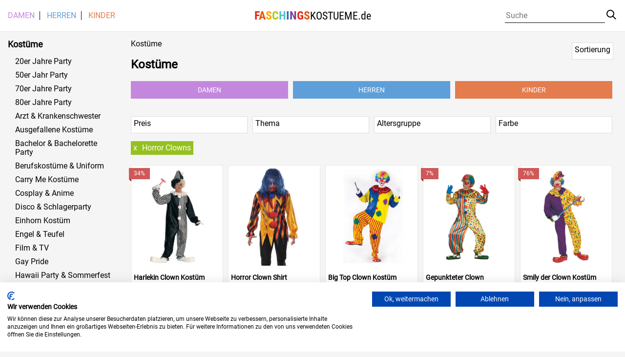

--- FILE ---
content_type: text/html; charset=UTF-8
request_url: https://www.faschingskostueme.de/?motto=horror-clowns
body_size: 13152
content:

<!DOCTYPE html>
<html lang="de">

<head>
    <meta charset="utf-8">
    <title>  Motto  Horror Clowns</title>
    <meta name="viewport" content="width=device-width, initial-scale=1">
        <style>
		/* roboto-slab-regular - latin */

/* roboto-regular - latin */
@font-face {
  font-family: 'Roboto';
  font-style: normal;
  font-weight: 400;
  src: url('https://www.faschingskostueme.de/wp-content/themes/fasching/fonts/roboto-v30-latin-regular.eot'); /* IE9 Compat Modes */
  src: local(''),
       url('https://www.faschingskostueme.de/wp-content/themes/fasching/fonts/roboto-v30-latin-regular.eot?#iefix') format('embedded-opentype'), /* IE6-IE8 */
       url('https://www.faschingskostueme.de/wp-content/themes/fasching/fonts/roboto-v30-latin-regular.woff2') format('woff2'), /* Super Modern Browsers */
       url('https://www.faschingskostueme.de/wp-content/themes/fasching/fonts/roboto-v30-latin-regular.woff') format('woff'), /* Modern Browsers */
       url('https://www.faschingskostueme.de/wp-content/themes/fasching/fonts/roboto-v30-latin-regular.ttf') format('truetype'), /* Safari, Android, iOS */
       url('https://www.faschingskostueme.de/wp-content/themes/fasching/fonts/roboto-v30-latin-regular.svg#Roboto') format('svg'); /* Legacy iOS */
}

/* roboto-condensed-regular - latin */
@font-face {
  font-family: 'Roboto Condensed';
  font-style: normal;
  font-weight: 400;
  src: url('https://www.faschingskostueme.de/wp-content/themes/fasching/fonts/roboto-condensed-v25-latin-regular.eot'); /* IE9 Compat Modes */
  src: local(''),
       url('https://www.faschingskostueme.de/wp-content/themes/fasching/fonts/roboto-condensed-v25-latin-regular.eot?#iefix') format('embedded-opentype'), /* IE6-IE8 */
       url('https://www.faschingskostueme.de/wp-content/themes/fasching/fonts/roboto-condensed-v25-latin-regular.woff2') format('woff2'), /* Super Modern Browsers */
       url('https://www.faschingskostueme.de/wp-content/themes/fasching/fonts/roboto-condensed-v25-latin-regular.woff') format('woff'), /* Modern Browsers */
       url('https://www.faschingskostueme.de/wp-content/themes/fasching/fonts/roboto-condensed-v25-latin-regular.ttf') format('truetype'), /* Safari, Android, iOS */
       url('https://www.faschingskostueme.de/wp-content/themes/fasching/fonts/roboto-condensed-v25-latin-regular.svg#RobotoCondensed') format('svg'); /* Legacy iOS */
}

/* roboto-condensed-700 - latin */
@font-face {
  font-family: 'Roboto Condensed';
  font-style: normal;
  font-weight: 700;
  src: url('https://www.faschingskostueme.de/wp-content/themes/fasching/fonts/roboto-condensed-v25-latin-700.eot'); /* IE9 Compat Modes */
  src: local(''),
       url('https://www.faschingskostueme.de/wp-content/themes/fasching/fonts/roboto-condensed-v25-latin-700.eot?#iefix') format('embedded-opentype'), /* IE6-IE8 */
       url('https://www.faschingskostueme.de/wp-content/themes/fasching/fonts/roboto-condensed-v25-latin-700.woff2') format('woff2'), /* Super Modern Browsers */
       url('https://www.faschingskostueme.de/wp-content/themes/fasching/fonts/roboto-condensed-v25-latin-700.woff') format('woff'), /* Modern Browsers */
       url('https://www.faschingskostueme.de/wp-content/themes/fasching/fonts/roboto-condensed-v25-latin-700.ttf') format('truetype'), /* Safari, Android, iOS */
       url('https://www.faschingskostueme.de/wp-content/themes/fasching/fonts/roboto-condensed-v25-latin-700.svg#RobotoCondensed') format('svg'); /* Legacy iOS */
}



</style> 
    <script>(function(html){html.className = html.className.replace(/\bno-js\b/,'js')})(document.documentElement);</script>
<meta name='robots' content='max-image-preview:large' />
<style id='wp-img-auto-sizes-contain-inline-css' type='text/css'>
img:is([sizes=auto i],[sizes^="auto," i]){contain-intrinsic-size:3000px 1500px}
/*# sourceURL=wp-img-auto-sizes-contain-inline-css */
</style>
<style id='classic-theme-styles-inline-css' type='text/css'>
/*! This file is auto-generated */
.wp-block-button__link{color:#fff;background-color:#32373c;border-radius:9999px;box-shadow:none;text-decoration:none;padding:calc(.667em + 2px) calc(1.333em + 2px);font-size:1.125em}.wp-block-file__button{background:#32373c;color:#fff;text-decoration:none}
/*# sourceURL=/wp-includes/css/classic-themes.min.css */
</style>
<link rel='stylesheet' id='fasching-style-css' href='https://www.faschingskostueme.de/wp-content/themes/fasching/style.css?ver=6.9' type='text/css' media='all' />

    <meta name="robots" content="noindex"><style id='global-styles-inline-css' type='text/css'>
:root{--wp--preset--aspect-ratio--square: 1;--wp--preset--aspect-ratio--4-3: 4/3;--wp--preset--aspect-ratio--3-4: 3/4;--wp--preset--aspect-ratio--3-2: 3/2;--wp--preset--aspect-ratio--2-3: 2/3;--wp--preset--aspect-ratio--16-9: 16/9;--wp--preset--aspect-ratio--9-16: 9/16;--wp--preset--color--black: #000000;--wp--preset--color--cyan-bluish-gray: #abb8c3;--wp--preset--color--white: #ffffff;--wp--preset--color--pale-pink: #f78da7;--wp--preset--color--vivid-red: #cf2e2e;--wp--preset--color--luminous-vivid-orange: #ff6900;--wp--preset--color--luminous-vivid-amber: #fcb900;--wp--preset--color--light-green-cyan: #7bdcb5;--wp--preset--color--vivid-green-cyan: #00d084;--wp--preset--color--pale-cyan-blue: #8ed1fc;--wp--preset--color--vivid-cyan-blue: #0693e3;--wp--preset--color--vivid-purple: #9b51e0;--wp--preset--gradient--vivid-cyan-blue-to-vivid-purple: linear-gradient(135deg,rgb(6,147,227) 0%,rgb(155,81,224) 100%);--wp--preset--gradient--light-green-cyan-to-vivid-green-cyan: linear-gradient(135deg,rgb(122,220,180) 0%,rgb(0,208,130) 100%);--wp--preset--gradient--luminous-vivid-amber-to-luminous-vivid-orange: linear-gradient(135deg,rgb(252,185,0) 0%,rgb(255,105,0) 100%);--wp--preset--gradient--luminous-vivid-orange-to-vivid-red: linear-gradient(135deg,rgb(255,105,0) 0%,rgb(207,46,46) 100%);--wp--preset--gradient--very-light-gray-to-cyan-bluish-gray: linear-gradient(135deg,rgb(238,238,238) 0%,rgb(169,184,195) 100%);--wp--preset--gradient--cool-to-warm-spectrum: linear-gradient(135deg,rgb(74,234,220) 0%,rgb(151,120,209) 20%,rgb(207,42,186) 40%,rgb(238,44,130) 60%,rgb(251,105,98) 80%,rgb(254,248,76) 100%);--wp--preset--gradient--blush-light-purple: linear-gradient(135deg,rgb(255,206,236) 0%,rgb(152,150,240) 100%);--wp--preset--gradient--blush-bordeaux: linear-gradient(135deg,rgb(254,205,165) 0%,rgb(254,45,45) 50%,rgb(107,0,62) 100%);--wp--preset--gradient--luminous-dusk: linear-gradient(135deg,rgb(255,203,112) 0%,rgb(199,81,192) 50%,rgb(65,88,208) 100%);--wp--preset--gradient--pale-ocean: linear-gradient(135deg,rgb(255,245,203) 0%,rgb(182,227,212) 50%,rgb(51,167,181) 100%);--wp--preset--gradient--electric-grass: linear-gradient(135deg,rgb(202,248,128) 0%,rgb(113,206,126) 100%);--wp--preset--gradient--midnight: linear-gradient(135deg,rgb(2,3,129) 0%,rgb(40,116,252) 100%);--wp--preset--font-size--small: 13px;--wp--preset--font-size--medium: 20px;--wp--preset--font-size--large: 36px;--wp--preset--font-size--x-large: 42px;--wp--preset--spacing--20: 0.44rem;--wp--preset--spacing--30: 0.67rem;--wp--preset--spacing--40: 1rem;--wp--preset--spacing--50: 1.5rem;--wp--preset--spacing--60: 2.25rem;--wp--preset--spacing--70: 3.38rem;--wp--preset--spacing--80: 5.06rem;--wp--preset--shadow--natural: 6px 6px 9px rgba(0, 0, 0, 0.2);--wp--preset--shadow--deep: 12px 12px 50px rgba(0, 0, 0, 0.4);--wp--preset--shadow--sharp: 6px 6px 0px rgba(0, 0, 0, 0.2);--wp--preset--shadow--outlined: 6px 6px 0px -3px rgb(255, 255, 255), 6px 6px rgb(0, 0, 0);--wp--preset--shadow--crisp: 6px 6px 0px rgb(0, 0, 0);}:where(.is-layout-flex){gap: 0.5em;}:where(.is-layout-grid){gap: 0.5em;}body .is-layout-flex{display: flex;}.is-layout-flex{flex-wrap: wrap;align-items: center;}.is-layout-flex > :is(*, div){margin: 0;}body .is-layout-grid{display: grid;}.is-layout-grid > :is(*, div){margin: 0;}:where(.wp-block-columns.is-layout-flex){gap: 2em;}:where(.wp-block-columns.is-layout-grid){gap: 2em;}:where(.wp-block-post-template.is-layout-flex){gap: 1.25em;}:where(.wp-block-post-template.is-layout-grid){gap: 1.25em;}.has-black-color{color: var(--wp--preset--color--black) !important;}.has-cyan-bluish-gray-color{color: var(--wp--preset--color--cyan-bluish-gray) !important;}.has-white-color{color: var(--wp--preset--color--white) !important;}.has-pale-pink-color{color: var(--wp--preset--color--pale-pink) !important;}.has-vivid-red-color{color: var(--wp--preset--color--vivid-red) !important;}.has-luminous-vivid-orange-color{color: var(--wp--preset--color--luminous-vivid-orange) !important;}.has-luminous-vivid-amber-color{color: var(--wp--preset--color--luminous-vivid-amber) !important;}.has-light-green-cyan-color{color: var(--wp--preset--color--light-green-cyan) !important;}.has-vivid-green-cyan-color{color: var(--wp--preset--color--vivid-green-cyan) !important;}.has-pale-cyan-blue-color{color: var(--wp--preset--color--pale-cyan-blue) !important;}.has-vivid-cyan-blue-color{color: var(--wp--preset--color--vivid-cyan-blue) !important;}.has-vivid-purple-color{color: var(--wp--preset--color--vivid-purple) !important;}.has-black-background-color{background-color: var(--wp--preset--color--black) !important;}.has-cyan-bluish-gray-background-color{background-color: var(--wp--preset--color--cyan-bluish-gray) !important;}.has-white-background-color{background-color: var(--wp--preset--color--white) !important;}.has-pale-pink-background-color{background-color: var(--wp--preset--color--pale-pink) !important;}.has-vivid-red-background-color{background-color: var(--wp--preset--color--vivid-red) !important;}.has-luminous-vivid-orange-background-color{background-color: var(--wp--preset--color--luminous-vivid-orange) !important;}.has-luminous-vivid-amber-background-color{background-color: var(--wp--preset--color--luminous-vivid-amber) !important;}.has-light-green-cyan-background-color{background-color: var(--wp--preset--color--light-green-cyan) !important;}.has-vivid-green-cyan-background-color{background-color: var(--wp--preset--color--vivid-green-cyan) !important;}.has-pale-cyan-blue-background-color{background-color: var(--wp--preset--color--pale-cyan-blue) !important;}.has-vivid-cyan-blue-background-color{background-color: var(--wp--preset--color--vivid-cyan-blue) !important;}.has-vivid-purple-background-color{background-color: var(--wp--preset--color--vivid-purple) !important;}.has-black-border-color{border-color: var(--wp--preset--color--black) !important;}.has-cyan-bluish-gray-border-color{border-color: var(--wp--preset--color--cyan-bluish-gray) !important;}.has-white-border-color{border-color: var(--wp--preset--color--white) !important;}.has-pale-pink-border-color{border-color: var(--wp--preset--color--pale-pink) !important;}.has-vivid-red-border-color{border-color: var(--wp--preset--color--vivid-red) !important;}.has-luminous-vivid-orange-border-color{border-color: var(--wp--preset--color--luminous-vivid-orange) !important;}.has-luminous-vivid-amber-border-color{border-color: var(--wp--preset--color--luminous-vivid-amber) !important;}.has-light-green-cyan-border-color{border-color: var(--wp--preset--color--light-green-cyan) !important;}.has-vivid-green-cyan-border-color{border-color: var(--wp--preset--color--vivid-green-cyan) !important;}.has-pale-cyan-blue-border-color{border-color: var(--wp--preset--color--pale-cyan-blue) !important;}.has-vivid-cyan-blue-border-color{border-color: var(--wp--preset--color--vivid-cyan-blue) !important;}.has-vivid-purple-border-color{border-color: var(--wp--preset--color--vivid-purple) !important;}.has-vivid-cyan-blue-to-vivid-purple-gradient-background{background: var(--wp--preset--gradient--vivid-cyan-blue-to-vivid-purple) !important;}.has-light-green-cyan-to-vivid-green-cyan-gradient-background{background: var(--wp--preset--gradient--light-green-cyan-to-vivid-green-cyan) !important;}.has-luminous-vivid-amber-to-luminous-vivid-orange-gradient-background{background: var(--wp--preset--gradient--luminous-vivid-amber-to-luminous-vivid-orange) !important;}.has-luminous-vivid-orange-to-vivid-red-gradient-background{background: var(--wp--preset--gradient--luminous-vivid-orange-to-vivid-red) !important;}.has-very-light-gray-to-cyan-bluish-gray-gradient-background{background: var(--wp--preset--gradient--very-light-gray-to-cyan-bluish-gray) !important;}.has-cool-to-warm-spectrum-gradient-background{background: var(--wp--preset--gradient--cool-to-warm-spectrum) !important;}.has-blush-light-purple-gradient-background{background: var(--wp--preset--gradient--blush-light-purple) !important;}.has-blush-bordeaux-gradient-background{background: var(--wp--preset--gradient--blush-bordeaux) !important;}.has-luminous-dusk-gradient-background{background: var(--wp--preset--gradient--luminous-dusk) !important;}.has-pale-ocean-gradient-background{background: var(--wp--preset--gradient--pale-ocean) !important;}.has-electric-grass-gradient-background{background: var(--wp--preset--gradient--electric-grass) !important;}.has-midnight-gradient-background{background: var(--wp--preset--gradient--midnight) !important;}.has-small-font-size{font-size: var(--wp--preset--font-size--small) !important;}.has-medium-font-size{font-size: var(--wp--preset--font-size--medium) !important;}.has-large-font-size{font-size: var(--wp--preset--font-size--large) !important;}.has-x-large-font-size{font-size: var(--wp--preset--font-size--x-large) !important;}
/*# sourceURL=global-styles-inline-css */
</style>
</head>

<body class="archive tax-motto term-horror-clowns term-105 wp-theme-fasching">	
	<script src="https://consent.cookiefirst.com/sites/faschingskostueme.de-93ba4d66-dbf5-4eff-ad55-f584647231c2/consent.js"></script>

    <header class="head">
        <div class="head-wrap">  
            <div class="head-content">   
                <div class="burger">
                    <div class="icon"><span class="lines"></span></div>
                </div>
                <div class="menu">
                
                    <div class="menu-menu-1-container"><ul id="top-menu" class="menu"><li id="menu-item-3052" class="menu-item menu-item-type-taxonomy menu-item-object-gender menu-item-3052"><a href="https://www.faschingskostueme.de/gender/female/">Damen</a></li>
<li id="menu-item-3053" class="menu-item menu-item-type-taxonomy menu-item-object-gender menu-item-3053"><a href="https://www.faschingskostueme.de/gender/male/">Herren</a></li>
<li id="menu-item-3054" class="menu-item menu-item-type-taxonomy menu-item-object-agegroup menu-item-3054"><a href="https://www.faschingskostueme.de/agegroup/kinder/">Kinder</a></li>
</ul></div>                    
                </div>
                <h1>
                        <a class="site-title" href="https://www.faschingskostueme.de"><span>F</span><span>A</span><span>S</span><span>C</span><span>H</span><span>I</span><span>N</span><span>G</span><span>S</span><span>KOSTUEME.de</span></a>              
                </h1>
                <section class="search">
                    <div class="icon"><span class="search"></span></div>
                    
                    
                    <form role="search" method="get" class="search-form" action="">
                        <input type="search" id="search-form-696a1661df888" class="search-field"
                            placeholder="Suche"
                            value="" name="s"/>

                        <input type="hidden" name="motto" value="horror-clowns" />                        <button type="submit" class="search-submit"><div class="icon"><span class="search"></span></div>
                        </button>
                    </form>

                </section>
            </div>
        </div>       
    </header>
    <section class="main"><aside class="main_side">
        <div class="mobcats">   
               <div class="menu-menu-1-container"><ul id="side-menu" class="menu"><li class="menu-item menu-item-type-taxonomy menu-item-object-gender menu-item-3052"><a href="https://www.faschingskostueme.de/gender/female/">Damen</a></li>
<li class="menu-item menu-item-type-taxonomy menu-item-object-gender menu-item-3053"><a href="https://www.faschingskostueme.de/gender/male/">Herren</a></li>
<li class="menu-item menu-item-type-taxonomy menu-item-object-agegroup menu-item-3054"><a href="https://www.faschingskostueme.de/agegroup/kinder/">Kinder</a></li>
</ul></div>            
        </div>
        <div class="cat_widget">
                <div class="widget_title">Kost&uuml;me</div>
                <ul class="cats">  
     
                     
                    
                                        <li><a href="https://www.faschingskostueme.de/motto/20er-jahre-party/?">20er Jahre Party</a></li>
                    
                                        <li><a href="https://www.faschingskostueme.de/motto/50er-jahr-party/?">50er Jahr Party</a></li>
                    
                                        <li><a href="https://www.faschingskostueme.de/motto/70er-jahre-party/?">70er Jahre Party</a></li>
                    
                                        <li><a href="https://www.faschingskostueme.de/motto/80er-jahre-party/?">80er Jahre Party</a></li>
                    
                                        <li><a href="https://www.faschingskostueme.de/motto/arzt-krankenschwester/?">Arzt &amp; Krankenschwester</a></li>
                    
                                        <li><a href="https://www.faschingskostueme.de/motto/ausgefallene-kostueme/?">Ausgefallene Kostüme</a></li>
                    
                                        <li><a href="https://www.faschingskostueme.de/motto/bachelor-bachelorette-party/?">Bachelor &amp; Bachelorette Party</a></li>
                    
                                        <li><a href="https://www.faschingskostueme.de/motto/berufskostueme-uniform/?">Berufskostüme &amp; Uniform</a></li>
                    
                                        <li><a href="https://www.faschingskostueme.de/motto/carry-me-kostueme/?">Carry Me Kostüme</a></li>
                    
                                        <li><a href="https://www.faschingskostueme.de/motto/cosplay-anime/?">Cosplay &amp; Anime</a></li>
                    
                                        <li><a href="https://www.faschingskostueme.de/motto/disco-schlagerparty/?">Disco &amp; Schlagerparty</a></li>
                    
                                        <li><a href="https://www.faschingskostueme.de/motto/einhorn-kostuem/?">Einhorn Kostüm</a></li>
                    
                                        <li><a href="https://www.faschingskostueme.de/motto/engel-teufel/?">Engel &amp; Teufel</a></li>
                    
                                        <li><a href="https://www.faschingskostueme.de/motto/film-tv/?">Film &amp; TV</a></li>
                    
                                        <li><a href="https://www.faschingskostueme.de/motto/gay-pride/?">Gay Pride</a></li>
                    
                                        <li><a href="https://www.faschingskostueme.de/motto/hawaii-party-sommerfest/?">Hawaii Party &amp; Sommerfest</a></li>
                    
                                        <li><a href="https://www.faschingskostueme.de/motto/hexen-zauberer/?">Hexen &amp; Zauberer</a></li>
                    
                                        <li><a href="https://www.faschingskostueme.de/motto/hippie-flower-power/?">Hippie &amp; Flower Power</a></li>
                    
                                        <li><a href="https://www.faschingskostueme.de/motto/hochzeit/?">Hochzeit</a></li>
                    
                                        <li><a href="https://www.faschingskostueme.de/motto/horror-clowns/?">Horror Clowns</a></li>
                    
                                        <li><a href="https://www.faschingskostueme.de/motto/maerchen-sagen/?">Märchen &amp; Sagen</a></li>
                    
                                        <li><a href="https://www.faschingskostueme.de/motto/mittelalter-liverollenspiel/?">Mittelalter &amp; Liverollenspiel</a></li>
                    
                                        <li><a href="https://www.faschingskostueme.de/motto/moenche-nonnen/?">Mönche &amp; Nonnen</a></li>
                    
                                        <li><a href="https://www.faschingskostueme.de/motto/neandertaler-steinzeitmensch/?">Neandertaler &amp; Steinzeitmensch</a></li>
                    
                                        <li><a href="https://www.faschingskostueme.de/motto/neon-party/?">Neon Party</a></li>
                    
                                        <li><a href="https://www.faschingskostueme.de/motto/ninja-samurai/?">Ninja &amp; Samurai</a></li>
                    
                                        <li><a href="https://www.faschingskostueme.de/motto/oktoberfest-party/?">Oktoberfest Party</a></li>
                    
                                        <li><a href="https://www.faschingskostueme.de/motto/osterparty/?">Osterparty</a></li>
                    
                                        <li><a href="https://www.faschingskostueme.de/motto/piloten-stewardessen/?">Piloten &amp; Stewardessen</a></li>
                    
                                        <li><a href="https://www.faschingskostueme.de/motto/piraten-seeraeuber/?">Piraten &amp; Seeräuber</a></li>
                    
                                        <li><a href="https://www.faschingskostueme.de/motto/polizisten-gangster/?">Polizisten &amp; Gangster</a></li>
                    
                                        <li><a href="https://www.faschingskostueme.de/motto/roemer-gladiatoren/?">Römer &amp; Gladiatoren</a></li>
                    
                                        <li><a href="https://www.faschingskostueme.de/motto/sexy-kostueme/?">Sexy Kostüme</a></li>
                    
                                        <li><a href="https://www.faschingskostueme.de/motto/show-musical/?">Show &amp; Musical</a></li>
                    
                                        <li><a href="https://www.faschingskostueme.de/motto/skelett-kostueme/?">Skelett Kostüme</a></li>
                    
                                        <li><a href="https://www.faschingskostueme.de/motto/skelette-reaper/?">Skelette &amp; Reaper</a></li>
                    
                                        <li><a href="https://www.faschingskostueme.de/motto/sportler-party-fanartikel/?">Sportler Party &amp; Fanartikel</a></li>
                    
                                        <li><a href="https://www.faschingskostueme.de/motto/st-patricks-day/?">St. Patrick`s Day</a></li>
                    
                                        <li><a href="https://www.faschingskostueme.de/motto/steampunk/?">Steampunk</a></li>
                    
                                        <li><a href="https://www.faschingskostueme.de/motto/superhelden/?">Superhelden</a></li>
                    
                                        <li><a href="https://www.faschingskostueme.de/motto/tag-der-toten/?">Tag der Toten</a></li>
                    
                                        <li><a href="https://www.faschingskostueme.de/motto/tierkostueme/?">Tierkostüme</a></li>
                    
                                        <li><a href="https://www.faschingskostueme.de/motto/travestieshow-maennerballett/?">Travestieshow &amp; Männerballett</a></li>
                    
                                        <li><a href="https://www.faschingskostueme.de/motto/vampire-gothic/?">Vampire &amp; Gothic</a></li>
                    
                                        <li><a href="https://www.faschingskostueme.de/motto/voodoo/?">Voodoo</a></li>
                    
                                        <li><a href="https://www.faschingskostueme.de/motto/weihnachten/?">Weihnachten</a></li>
                    
                                        <li><a href="https://www.faschingskostueme.de/motto/werwoelfe/?">Werwölfe</a></li>
                    
                                        <li><a href="https://www.faschingskostueme.de/motto/wikinger-barbaren/?">Wikinger &amp; Barbaren</a></li>
                    
                                        <li><a href="https://www.faschingskostueme.de/motto/wild-west-party/?">Wild West Party</a></li>
                    
                                        <li><a href="https://www.faschingskostueme.de/motto/zombies/?">Zombies</a></li>
                    
                </ul>


        </div>
    </aside>
    <main class="main_content" role="main">
        <div class="breadcrumbs">Kost&uuml;me </div>
        <header class="content_head">   

                     
            <h2 class="title">
                Kost&uuml;me                    </h2>
            
        </header>            
        
                <section class="content_cat-navi">

            
                <ul class="gender-navi">
                    <li><a class="cat damen" href="?motto=horror-clowns&gender=female">Damen</a></li>
                    <li><a class="cat herren" href="?motto=horror-clowns&gender=male">Herren</a></li>
                    <li><a class="cat kinder" href="?motto=horror-clowns&agegroup=kinder">Kinder</a></li>
                </ul>
              
        </section>
        <div class="mobile-filter-controls"><div class="filter_on" data-target="filter"></div><div class="sorter_on" data-target="sorter"></div></div>
       <section class="sorter_row">
        <div class="sorter_wrapper filter_select"><span class="filter_title">Sortierung</span>      
                  
                <ul class="popout"> 
                        <li><a href="?motto=horror-clowns&sorter=beliebtheit">Beliebtheit</a></li>
                        <li><a href="?motto=horror-clowns&sorter=neueste">Neueste</a></li>
                </ul>
            </div>
        </section>
        <section class="filter_row">
            <div class="filter_select"><span class="filter_title">Preis</span>
                <div class="popout">   
                           
                <form method="get" class="price-form" action="">
                        <label><span>Min</span><input type="text" value="0" name="price[min]"/></label>
                        <label><span>Max</span><input type="text" value="" name="price[max]"/></label>
                        <input type="hidden" name="motto" value="horror-clowns" />                        <button type="submit" >Filtern</button>
                        
                    </form>

                </div>
            </div>
            <div class="filter_select"><span class="filter_title">Thema</span><ul class="popout motto"><li><a href="?motto=20er-jahre-party" title="20er Jahre Party" class="list">20er Jahre Party</a></li><li><a href="?motto=50er-jahr-party" title="50er Jahr Party" class="list">50er Jahr Party</a></li><li><a href="?motto=70er-jahre-party" title="70er Jahre Party" class="list">70er Jahre Party</a></li><li><a href="?motto=80er-jahre-party" title="80er Jahre Party" class="list">80er Jahre Party</a></li><li><a href="?motto=arzt-krankenschwester" title="Arzt &amp; Krankenschwester" class="list">Arzt &amp; Krankenschwester</a></li><li><a href="?motto=ausgefallene-kostueme" title="Ausgefallene Kostüme" class="list">Ausgefallene Kostüme</a></li><li><a href="?motto=bachelor-bachelorette-party" title="Bachelor &amp; Bachelorette Party" class="list">Bachelor &amp; Bachelorette Party</a></li><li><a href="?motto=berufskostueme-uniform" title="Berufskostüme &amp; Uniform" class="list">Berufskostüme &amp; Uniform</a></li><li><a href="?motto=carry-me-kostueme" title="Carry Me Kostüme" class="list">Carry Me Kostüme</a></li><li><a href="?motto=cosplay-anime" title="Cosplay &amp; Anime" class="list">Cosplay &amp; Anime</a></li><li><a href="?motto=disco-schlagerparty" title="Disco &amp; Schlagerparty" class="list">Disco &amp; Schlagerparty</a></li><li><a href="?motto=einhorn-kostuem" title="Einhorn Kostüm" class="list">Einhorn Kostüm</a></li><li><a href="?motto=engel-teufel" title="Engel &amp; Teufel" class="list">Engel &amp; Teufel</a></li><li><a href="?motto=film-tv" title="Film &amp; TV" class="list">Film &amp; TV</a></li><li><a href="?motto=gay-pride" title="Gay Pride" class="list">Gay Pride</a></li><li><a href="?motto=hawaii-party-sommerfest" title="Hawaii Party &amp; Sommerfest" class="list">Hawaii Party &amp; Sommerfest</a></li><li><a href="?motto=hexen-zauberer" title="Hexen &amp; Zauberer" class="list">Hexen &amp; Zauberer</a></li><li><a href="?motto=hippie-flower-power" title="Hippie &amp; Flower Power" class="list">Hippie &amp; Flower Power</a></li><li><a href="?motto=hochzeit" title="Hochzeit" class="list">Hochzeit</a></li><li><a href="?motto=horror-clowns" title="Horror Clowns" class="list">Horror Clowns</a></li><li><a href="?motto=maerchen-sagen" title="Märchen &amp; Sagen" class="list">Märchen &amp; Sagen</a></li><li><a href="?motto=mittelalter-liverollenspiel" title="Mittelalter &amp; Liverollenspiel" class="list">Mittelalter &amp; Liverollenspiel</a></li><li><a href="?motto=moenche-nonnen" title="Mönche &amp; Nonnen" class="list">Mönche &amp; Nonnen</a></li><li><a href="?motto=neandertaler-steinzeitmensch" title="Neandertaler &amp; Steinzeitmensch" class="list">Neandertaler &amp; Steinzeitmensch</a></li><li><a href="?motto=neon-party" title="Neon Party" class="list">Neon Party</a></li><li><a href="?motto=ninja-samurai" title="Ninja &amp; Samurai" class="list">Ninja &amp; Samurai</a></li><li><a href="?motto=oktoberfest-party" title="Oktoberfest Party" class="list">Oktoberfest Party</a></li><li><a href="?motto=osterparty" title="Osterparty" class="list">Osterparty</a></li><li><a href="?motto=piloten-stewardessen" title="Piloten &amp; Stewardessen" class="list">Piloten &amp; Stewardessen</a></li><li><a href="?motto=piraten-seeraeuber" title="Piraten &amp; Seeräuber" class="list">Piraten &amp; Seeräuber</a></li><li><a href="?motto=polizisten-gangster" title="Polizisten &amp; Gangster" class="list">Polizisten &amp; Gangster</a></li><li><a href="?motto=roemer-gladiatoren" title="Römer &amp; Gladiatoren" class="list">Römer &amp; Gladiatoren</a></li><li><a href="?motto=sexy-kostueme" title="Sexy Kostüme" class="list">Sexy Kostüme</a></li><li><a href="?motto=show-musical" title="Show &amp; Musical" class="list">Show &amp; Musical</a></li><li><a href="?motto=skelett-kostueme" title="Skelett Kostüme" class="list">Skelett Kostüme</a></li><li><a href="?motto=skelette-reaper" title="Skelette &amp; Reaper" class="list">Skelette &amp; Reaper</a></li><li><a href="?motto=sportler-party-fanartikel" title="Sportler Party &amp; Fanartikel" class="list">Sportler Party &amp; Fanartikel</a></li><li><a href="?motto=st-patricks-day" title="St. Patrick`s Day" class="list">St. Patrick`s Day</a></li><li><a href="?motto=steampunk" title="Steampunk" class="list">Steampunk</a></li><li><a href="?motto=superhelden" title="Superhelden" class="list">Superhelden</a></li><li><a href="?motto=tag-der-toten" title="Tag der Toten" class="list">Tag der Toten</a></li><li><a href="?motto=tierkostueme" title="Tierkostüme" class="list">Tierkostüme</a></li><li><a href="?motto=travestieshow-maennerballett" title="Travestieshow &amp; Männerballett" class="list">Travestieshow &amp; Männerballett</a></li><li><a href="?motto=vampire-gothic" title="Vampire &amp; Gothic" class="list">Vampire &amp; Gothic</a></li><li><a href="?motto=voodoo" title="Voodoo" class="list">Voodoo</a></li><li><a href="?motto=weihnachten" title="Weihnachten" class="list">Weihnachten</a></li><li><a href="?motto=werwoelfe" title="Werwölfe" class="list">Werwölfe</a></li><li><a href="?motto=wikinger-barbaren" title="Wikinger &amp; Barbaren" class="list">Wikinger &amp; Barbaren</a></li><li><a href="?motto=wild-west-party" title="Wild West Party" class="list">Wild West Party</a></li><li><a href="?motto=zombies" title="Zombies" class="list">Zombies</a></li></ul></div>            <div class="filter_select"><span class="filter_title">Altersgruppe</span><ul class="popout agegroup"><li><a href="?motto=horror-clowns&agegroup=alle" title="Alle" class="list">Alle</a></li><li><a href="?motto=horror-clowns&agegroup=babys" title="Babys" class="list">Babys</a></li><li><a href="?motto=horror-clowns&agegroup=babys-kleinkinder" title="Babys/Kleinkinder" class="list">Babys/Kleinkinder</a></li><li><a href="?motto=horror-clowns&agegroup=erwachsene" title="Erwachsene" class="list">Erwachsene</a></li><li><a href="?motto=horror-clowns&agegroup=jugendliche" title="Jugendliche" class="list">Jugendliche</a></li><li><a href="?motto=horror-clowns&agegroup=kinder" title="Kinder" class="list">Kinder</a></li><li><a href="?motto=horror-clowns&agegroup=kleinkinder" title="Kleinkinder" class="list">Kleinkinder</a></li></ul></div>            <div class="filter_select"><span class="filter_title">Farbe</span><ul class="popout color"><li><a href="?motto=horror-clowns&color=beige" title="beige" class="color"><div style="width: 35px; height: 35px; background:#c4c4b0"></div></a></li><li><a href="?motto=horror-clowns&color=blau" title="blau" class="color"><div style="width: 35px; height: 35px; background:#0000ff"></div></a></li><li><a href="?motto=horror-clowns&color=blond" title="blond" class="color"><div style="width: 35px; height: 35px; background:#ffff00"></div></a></li><li><a href="?motto=horror-clowns&color=braun" title="braun" class="color"><div style="width: 35px; height: 35px; background:#a52a2a"></div></a></li><li><a href="?motto=horror-clowns&color=bronze" title="bronze" class="color"><div style="width: 35px; height: 35px; background:#cd7f32"></div></a></li><li><a href="?motto=horror-clowns&color=gelb" title="gelb" class="color"><div style="width: 35px; height: 35px; background:#ffff00"></div></a></li><li><a href="?motto=horror-clowns&color=gold" title="gold" class="color"><div style="width: 35px; height: 35px; background:#ffd700"></div></a></li><li><a href="?motto=horror-clowns&color=grau" title="grau" class="color"><div style="width: 35px; height: 35px; background:#808080"></div></a></li><li><a href="?motto=horror-clowns&color=gruen" title="grün" class="color"><div style="width: 35px; height: 35px; background:#008000"></div></a></li><li><a href="?motto=horror-clowns&color=hautfarben" title="hautfarben" class="color"><div style="width: 35px; height: 35px; background:#e9b289"></div></a></li><li><a href="?motto=horror-clowns&color=lila" title="lila" class="color"><div style="width: 35px; height: 35px; background:#ba55d3"></div></a></li><li><a href="?motto=horror-clowns&color=ocker" title="ocker" class="color"><div style="width: 35px; height: 35px; background:#ffb700"></div></a></li><li><a href="?motto=horror-clowns&color=olive" title="olive" class="color"><div style="width: 35px; height: 35px; background:#666701"></div></a></li><li><a href="?motto=horror-clowns&color=orange" title="orange" class="color"><div style="width: 35px; height: 35px; background:#ff8c00"></div></a></li><li><a href="?motto=horror-clowns&color=pink" title="pink" class="color"><div style="width: 35px; height: 35px; background:#ff00ff"></div></a></li><li><a href="?motto=horror-clowns&color=rosa" title="rosa" class="color"><div style="width: 35px; height: 35px; background:#ffc0cb"></div></a></li><li><a href="?motto=horror-clowns&color=rot" title="rot" class="color"><div style="width: 35px; height: 35px; background:#ff0000"></div></a></li><li><a href="?motto=horror-clowns&color=schwarz" title="schwarz" class="color"><div style="width: 35px; height: 35px; background:#000000"></div></a></li><li><a href="?motto=horror-clowns&color=silber" title="silber" class="color"><div style="width: 35px; height: 35px; background:#C0C0C0"></div></a></li><li><a href="?motto=horror-clowns&color=transparent" title="transparent" class="color"><div style="width: 35px; height: 35px; background:transparent"></div></a></li><li><a href="?motto=horror-clowns&color=tuerkis" title="türkis" class="color"><div style="width: 35px; height: 35px; background:#40e0d0"></div></a></li><li><a href="?motto=horror-clowns&color=violett" title="violett" class="color"><div style="width: 35px; height: 35px; background:#8224e3"></div></a></li><li><a href="?motto=horror-clowns&color=weiss" title="weiß" class="color"><div style="width: 35px; height: 35px; background:#ffffff"></div></a></li></ul></div>
        </section>
        <section class="active_filters">
            <a href="?">Horror Clowns</a>        </section>
        
        <section class="products"> 

                        
                <div class="list">
                    
    <a href="https://www.karneval-universe.de/p/harlekin-clown-kostuem.html" class="product" target="_blank" rel="noopener nofollow">
                    <img width="300" height="374" src="https://www.faschingskostueme.de/wp-content/uploads/2022/10/harlekin-kostuem--clown-kostuem--zirkusclown-kostuem--pierrot-kostuem--18287-01-300x374.jpg" class="article-image wp-post-image" alt="" decoding="async" fetchpriority="high" srcset="https://www.faschingskostueme.de/wp-content/uploads/2022/10/harlekin-kostuem--clown-kostuem--zirkusclown-kostuem--pierrot-kostuem--18287-01-300x374.jpg 300w, https://www.faschingskostueme.de/wp-content/uploads/2022/10/harlekin-kostuem--clown-kostuem--zirkusclown-kostuem--pierrot-kostuem--18287-01-241x300.jpg 241w, https://www.faschingskostueme.de/wp-content/uploads/2022/10/harlekin-kostuem--clown-kostuem--zirkusclown-kostuem--pierrot-kostuem--18287-01.jpg 360w" sizes="(max-width: 300px) 100vw, 300px" />                <div class="title">Harlekin Clown Kostüm</div>                        <div class="price">
                            <span class="sale">29.95&euro;</span>
                <del>39.99&euro;</del>
                    </div>
        <div class="shipping">Versand: 4,95&euro;</div>
                    <div class="badge">34%</div>
            </a>

    <a href="https://www.karneval-universe.de/nach-lieferant/rubies/horror-clown-shirt.html" class="product" target="_blank" rel="noopener nofollow">
                    <img width="300" height="374" src="https://www.faschingskostueme.de/wp-content/uploads/2025/09/killer-clown-shirt--horrorclown-kostuemzubehoer--halloween-kostuem-27568-300x374.jpg" class="article-image wp-post-image" alt="" decoding="async" srcset="https://www.faschingskostueme.de/wp-content/uploads/2025/09/killer-clown-shirt--horrorclown-kostuemzubehoer--halloween-kostuem-27568-300x374.jpg 300w, https://www.faschingskostueme.de/wp-content/uploads/2025/09/killer-clown-shirt--horrorclown-kostuemzubehoer--halloween-kostuem-27568-241x300.jpg 241w, https://www.faschingskostueme.de/wp-content/uploads/2025/09/killer-clown-shirt--horrorclown-kostuemzubehoer--halloween-kostuem-27568.jpg 360w" sizes="(max-width: 300px) 100vw, 300px" />                <div class="title">Horror Clown Shirt</div>                        <div class="price">
                            22.95&euro;
                    </div>
        <div class="shipping">Versand: 4,95&euro;</div>
            </a>

    <a href="https://www.karneval-universe.de/p/big-top-clown-kostuem.html" class="product" target="_blank" rel="noopener nofollow">
                    <img width="300" height="374" src="https://www.faschingskostueme.de/wp-content/uploads/2022/01/big-top-clown-kostuem--zirkus-clown-kostuem--circus-clown-costume--19994-01-300x374.jpg" class="article-image wp-post-image" alt="" decoding="async" srcset="https://www.faschingskostueme.de/wp-content/uploads/2022/01/big-top-clown-kostuem--zirkus-clown-kostuem--circus-clown-costume--19994-01-300x374.jpg 300w, https://www.faschingskostueme.de/wp-content/uploads/2022/01/big-top-clown-kostuem--zirkus-clown-kostuem--circus-clown-costume--19994-01-241x300.jpg 241w, https://www.faschingskostueme.de/wp-content/uploads/2022/01/big-top-clown-kostuem--zirkus-clown-kostuem--circus-clown-costume--19994-01.jpg 360w" sizes="(max-width: 300px) 100vw, 300px" />                <div class="title">Big Top Clown Kostüm</div>                        <div class="price">
                            29.95&euro;
                    </div>
        <div class="shipping">Versand: 4,95&euro;</div>
            </a>

    <a href="https://www.karneval-universe.de/p/gepunkteter-clown-jumpsuit.html" class="product" target="_blank" rel="noopener nofollow">
                    <img width="300" height="374" src="https://www.faschingskostueme.de/wp-content/uploads/2023/01/gelber_clown_jumpsuit_mit_punkten-lustige_zirkus_verkleidung_fuer_karnevalspartys-25463-300x374.jpg" class="article-image wp-post-image" alt="" decoding="async" loading="lazy" srcset="https://www.faschingskostueme.de/wp-content/uploads/2023/01/gelber_clown_jumpsuit_mit_punkten-lustige_zirkus_verkleidung_fuer_karnevalspartys-25463-300x374.jpg 300w, https://www.faschingskostueme.de/wp-content/uploads/2023/01/gelber_clown_jumpsuit_mit_punkten-lustige_zirkus_verkleidung_fuer_karnevalspartys-25463-241x300.jpg 241w, https://www.faschingskostueme.de/wp-content/uploads/2023/01/gelber_clown_jumpsuit_mit_punkten-lustige_zirkus_verkleidung_fuer_karnevalspartys-25463.jpg 360w" sizes="auto, (max-width: 300px) 100vw, 300px" />                <div class="title">Gepunkteter Clown Jumpsuit</div>                        <div class="price">
                            <span class="sale">27.95&euro;</span>
                <del>29.95&euro;</del>
                    </div>
        <div class="shipping">Versand: 4,95&euro;</div>
                    <div class="badge">7%</div>
            </a>

    <a href="https://www.karneval-universe.de/p/smily-der-clown-kostuem.html" class="product" target="_blank" rel="noopener nofollow">
                    <img width="300" height="374" src="https://www.faschingskostueme.de/wp-content/uploads/2022/10/smily-der-clown-kostuem--faschingsclown-verkleidung--klassisches-clown-kostuem-karneval--14058-300x374.jpg" class="article-image wp-post-image" alt="" decoding="async" loading="lazy" srcset="https://www.faschingskostueme.de/wp-content/uploads/2022/10/smily-der-clown-kostuem--faschingsclown-verkleidung--klassisches-clown-kostuem-karneval--14058-300x374.jpg 300w, https://www.faschingskostueme.de/wp-content/uploads/2022/10/smily-der-clown-kostuem--faschingsclown-verkleidung--klassisches-clown-kostuem-karneval--14058-241x300.jpg 241w, https://www.faschingskostueme.de/wp-content/uploads/2022/10/smily-der-clown-kostuem--faschingsclown-verkleidung--klassisches-clown-kostuem-karneval--14058.jpg 360w" sizes="auto, (max-width: 300px) 100vw, 300px" />                <div class="title">Smily der Clown Kostüm</div>                        <div class="price">
                            <span class="sale">16.95&euro;</span>
                <del>29.90&euro;</del>
                    </div>
        <div class="shipping">Versand: 4,95&euro;</div>
                    <div class="badge">76%</div>
            </a>

    <a href="https://www.karneval-universe.de/p/clown-kostuem-mit-neonpunkten.html" class="product" target="_blank" rel="noopener nofollow">
                    <img width="300" height="374" src="https://www.faschingskostueme.de/wp-content/uploads/2022/08/clown-kostuem-mit-neonpunkten--clown-faschings-kostuem-12147-300x374.jpg" class="article-image wp-post-image" alt="" decoding="async" loading="lazy" srcset="https://www.faschingskostueme.de/wp-content/uploads/2022/08/clown-kostuem-mit-neonpunkten--clown-faschings-kostuem-12147-300x374.jpg 300w, https://www.faschingskostueme.de/wp-content/uploads/2022/08/clown-kostuem-mit-neonpunkten--clown-faschings-kostuem-12147-241x300.jpg 241w, https://www.faschingskostueme.de/wp-content/uploads/2022/08/clown-kostuem-mit-neonpunkten--clown-faschings-kostuem-12147.jpg 360w" sizes="auto, (max-width: 300px) 100vw, 300px" />                <div class="title">Clown Kostüm mit Neonpunkten</div>                        <div class="price">
                            <span class="sale">29.99&euro;</span>
                <del>45.90&euro;</del>
                    </div>
        <div class="shipping">Versand: 4,95&euro;</div>
                    <div class="badge">53%</div>
            </a>

    <a href="https://www.karneval-universe.de/p/bubbles-clown-kostuem.html" class="product" target="_blank" rel="noopener nofollow">
                    <img width="300" height="374" src="https://www.faschingskostueme.de/wp-content/uploads/2022/03/bubbles-clown-kostuem--lustige-clown-verkleidung-fasching--karnevals-kostuem-clown--17562-300x374.jpg" class="article-image wp-post-image" alt="" decoding="async" loading="lazy" srcset="https://www.faschingskostueme.de/wp-content/uploads/2022/03/bubbles-clown-kostuem--lustige-clown-verkleidung-fasching--karnevals-kostuem-clown--17562-300x374.jpg 300w, https://www.faschingskostueme.de/wp-content/uploads/2022/03/bubbles-clown-kostuem--lustige-clown-verkleidung-fasching--karnevals-kostuem-clown--17562-241x300.jpg 241w, https://www.faschingskostueme.de/wp-content/uploads/2022/03/bubbles-clown-kostuem--lustige-clown-verkleidung-fasching--karnevals-kostuem-clown--17562.jpg 360w" sizes="auto, (max-width: 300px) 100vw, 300px" />                <div class="title">Bubbles Clown Kostüm</div>                        <div class="price">
                            <span class="sale">29.99&euro;</span>
                <del>59.90&euro;</del>
                    </div>
        <div class="shipping">Versand: 4,95&euro;</div>
                    <div class="badge">100%</div>
            </a>

    <a href="https://www.karneval-universe.de/p/luftikus-der-clown-kostuem.html" class="product" target="_blank" rel="noopener nofollow">
                    <img width="300" height="374" src="https://www.faschingskostueme.de/wp-content/uploads/2022/11/luftikuss-der-clown-kostuem--faschingsclown-verkleidung--klassisches-clown-kostuem-karneval--14063-300x374.jpg" class="article-image wp-post-image" alt="" decoding="async" loading="lazy" srcset="https://www.faschingskostueme.de/wp-content/uploads/2022/11/luftikuss-der-clown-kostuem--faschingsclown-verkleidung--klassisches-clown-kostuem-karneval--14063-300x374.jpg 300w, https://www.faschingskostueme.de/wp-content/uploads/2022/11/luftikuss-der-clown-kostuem--faschingsclown-verkleidung--klassisches-clown-kostuem-karneval--14063-241x300.jpg 241w, https://www.faschingskostueme.de/wp-content/uploads/2022/11/luftikuss-der-clown-kostuem--faschingsclown-verkleidung--klassisches-clown-kostuem-karneval--14063.jpg 360w" sizes="auto, (max-width: 300px) 100vw, 300px" />                <div class="title">Luftikus der Clown Kostüm</div>                        <div class="price">
                            <span class="sale">19.99&euro;</span>
                <del>29.90&euro;</del>
                    </div>
        <div class="shipping">Versand: 4,95&euro;</div>
                    <div class="badge">50%</div>
            </a>

    <a href="https://www.karneval-universe.de/p/funky-star-clown-kostuem.html" class="product" target="_blank" rel="noopener nofollow">
                    <img width="300" height="374" src="https://www.faschingskostueme.de/wp-content/uploads/2022/01/funky-star-clown-kostuem--faschingsverkleidung-clown--karnevalsclown-kostuem--16537-300x374.jpg" class="article-image wp-post-image" alt="" decoding="async" loading="lazy" srcset="https://www.faschingskostueme.de/wp-content/uploads/2022/01/funky-star-clown-kostuem--faschingsverkleidung-clown--karnevalsclown-kostuem--16537-300x374.jpg 300w, https://www.faschingskostueme.de/wp-content/uploads/2022/01/funky-star-clown-kostuem--faschingsverkleidung-clown--karnevalsclown-kostuem--16537-241x300.jpg 241w, https://www.faschingskostueme.de/wp-content/uploads/2022/01/funky-star-clown-kostuem--faschingsverkleidung-clown--karnevalsclown-kostuem--16537.jpg 360w" sizes="auto, (max-width: 300px) 100vw, 300px" />                <div class="title">Funky Star Clown Kostüm</div>                        <div class="price">
                            <span class="sale">27.95&euro;</span>
                <del>49.90&euro;</del>
                    </div>
        <div class="shipping">Versand: 4,95&euro;</div>
                    <div class="badge">79%</div>
            </a>

    <a href="https://www.karneval-universe.de/p/clown-ringelpulli.html" class="product" target="_blank" rel="noopener nofollow">
                    <img width="300" height="374" src="https://www.faschingskostueme.de/wp-content/uploads/2023/01/ringelpulli-rot-weiss-gestreift-langarm--faschingskostuemzubehoer--8800134-01-300x374.jpg" class="article-image wp-post-image" alt="" decoding="async" loading="lazy" srcset="https://www.faschingskostueme.de/wp-content/uploads/2023/01/ringelpulli-rot-weiss-gestreift-langarm--faschingskostuemzubehoer--8800134-01-300x374.jpg 300w, https://www.faschingskostueme.de/wp-content/uploads/2023/01/ringelpulli-rot-weiss-gestreift-langarm--faschingskostuemzubehoer--8800134-01-241x300.jpg 241w, https://www.faschingskostueme.de/wp-content/uploads/2023/01/ringelpulli-rot-weiss-gestreift-langarm--faschingskostuemzubehoer--8800134-01.jpg 360w" sizes="auto, (max-width: 300px) 100vw, 300px" />                <div class="title">Clown Ringelpulli</div>                        <div class="price">
                            8.95&euro;
                    </div>
        <div class="shipping">Versand: 4,95&euro;</div>
            </a>

    <a href="https://www.karneval-universe.de/p/buntes-clown-kostuem-mit-frack-hut.html" class="product" target="_blank" rel="noopener nofollow">
                    <img width="300" height="374" src="https://www.faschingskostueme.de/wp-content/uploads/2022/02/clown_kostuem_mit_frack_und_hut-kunterbunte_zirkus_verkleidung_fuer_die_faschingszeit-25464-300x374.jpg" class="article-image wp-post-image" alt="" decoding="async" loading="lazy" srcset="https://www.faschingskostueme.de/wp-content/uploads/2022/02/clown_kostuem_mit_frack_und_hut-kunterbunte_zirkus_verkleidung_fuer_die_faschingszeit-25464-300x374.jpg 300w, https://www.faschingskostueme.de/wp-content/uploads/2022/02/clown_kostuem_mit_frack_und_hut-kunterbunte_zirkus_verkleidung_fuer_die_faschingszeit-25464-241x300.jpg 241w, https://www.faschingskostueme.de/wp-content/uploads/2022/02/clown_kostuem_mit_frack_und_hut-kunterbunte_zirkus_verkleidung_fuer_die_faschingszeit-25464.jpg 360w" sizes="auto, (max-width: 300px) 100vw, 300px" />                <div class="title">Buntes Clown Kostüm mit Frack &amp; Hut</div>                        <div class="price">
                            26.95&euro;
                    </div>
        <div class="shipping">Versand: 4,95&euro;</div>
            </a>

    <a href="https://www.karneval-universe.de/p/venezianisches-schalk-kostuem.html" class="product" target="_blank" rel="noopener nofollow">
                    <img width="300" height="374" src="https://www.faschingskostueme.de/wp-content/uploads/2023/01/venezianisches_harlekin_kostuem-historisches_schalk_kostuem_fuer_maenner-24579-300x374.jpg" class="article-image wp-post-image" alt="" decoding="async" loading="lazy" srcset="https://www.faschingskostueme.de/wp-content/uploads/2023/01/venezianisches_harlekin_kostuem-historisches_schalk_kostuem_fuer_maenner-24579-300x374.jpg 300w, https://www.faschingskostueme.de/wp-content/uploads/2023/01/venezianisches_harlekin_kostuem-historisches_schalk_kostuem_fuer_maenner-24579-241x300.jpg 241w, https://www.faschingskostueme.de/wp-content/uploads/2023/01/venezianisches_harlekin_kostuem-historisches_schalk_kostuem_fuer_maenner-24579.jpg 360w" sizes="auto, (max-width: 300px) 100vw, 300px" />                <div class="title">Venezianisches Schalk Kostüm</div>                        <div class="price">
                            39.95&euro;
                    </div>
        <div class="shipping">Versand: 4,95&euro;</div>
            </a>

    <a href="https://www.karneval-universe.de/p/harlekin-jester-kostuem.html" class="product" target="_blank" rel="noopener nofollow">
                    <img width="300" height="374" src="https://www.faschingskostueme.de/wp-content/uploads/2021/10/harlekin_clown_kostuem_jester_clown_kostuem_mittelalter_clown_kostuem-23890-300x374.jpg" class="article-image wp-post-image" alt="" decoding="async" loading="lazy" srcset="https://www.faschingskostueme.de/wp-content/uploads/2021/10/harlekin_clown_kostuem_jester_clown_kostuem_mittelalter_clown_kostuem-23890-300x374.jpg 300w, https://www.faschingskostueme.de/wp-content/uploads/2021/10/harlekin_clown_kostuem_jester_clown_kostuem_mittelalter_clown_kostuem-23890-241x300.jpg 241w, https://www.faschingskostueme.de/wp-content/uploads/2021/10/harlekin_clown_kostuem_jester_clown_kostuem_mittelalter_clown_kostuem-23890.jpg 360w" sizes="auto, (max-width: 300px) 100vw, 300px" />                <div class="title">Harlekin Jester Kostüm</div>                        <div class="price">
                            <span class="sale">29.90&euro;</span>
                <del>39.90&euro;</del>
                    </div>
        <div class="shipping">Versand: 4,95&euro;</div>
                    <div class="badge">33%</div>
            </a>

    <a href="https://www.karneval-universe.de/p/pfiffikus-der-clown-xl.html" class="product" target="_blank" rel="noopener nofollow">
                    <img width="242" height="400" src="https://www.faschingskostueme.de/wp-content/uploads/2022/02/pfiffikus_der_clown-clown_kostuem_clown_kostuem_erwachsene_clown_hose_clown_hemd_kostuem_herren_clown_karneval_clown_fasching-19317-242x400.jpg" class="article-image wp-post-image" alt="" decoding="async" loading="lazy" srcset="https://www.faschingskostueme.de/wp-content/uploads/2022/02/pfiffikus_der_clown-clown_kostuem_clown_kostuem_erwachsene_clown_hose_clown_hemd_kostuem_herren_clown_karneval_clown_fasching-19317-242x400.jpg 242w, https://www.faschingskostueme.de/wp-content/uploads/2022/02/pfiffikus_der_clown-clown_kostuem_clown_kostuem_erwachsene_clown_hose_clown_hemd_kostuem_herren_clown_karneval_clown_fasching-19317-181x300.jpg 181w, https://www.faschingskostueme.de/wp-content/uploads/2022/02/pfiffikus_der_clown-clown_kostuem_clown_kostuem_erwachsene_clown_hose_clown_hemd_kostuem_herren_clown_karneval_clown_fasching-19317.jpg 360w" sizes="auto, (max-width: 242px) 100vw, 242px" />                <div class="title">Pfiffikus der Clown XL</div>                        <div class="price">
                            <span class="sale">36.95&euro;</span>
                <del>49.95&euro;</del>
                    </div>
        <div class="shipping">Versand: 4,95&euro;</div>
                    <div class="badge">35%</div>
            </a>

    <a href="https://www.karneval-universe.de/p/clownfrau-zirkuskostuem-xl.html" class="product" target="_blank" rel="noopener nofollow">
                    <img width="300" height="374" src="https://www.faschingskostueme.de/wp-content/uploads/2022/08/clown_dame_kostuem-bunte_zirkusverkleidung_fuer_frauen-23818_1-300x374.jpg" class="article-image wp-post-image" alt="" decoding="async" loading="lazy" srcset="https://www.faschingskostueme.de/wp-content/uploads/2022/08/clown_dame_kostuem-bunte_zirkusverkleidung_fuer_frauen-23818_1-300x374.jpg 300w, https://www.faschingskostueme.de/wp-content/uploads/2022/08/clown_dame_kostuem-bunte_zirkusverkleidung_fuer_frauen-23818_1-241x300.jpg 241w, https://www.faschingskostueme.de/wp-content/uploads/2022/08/clown_dame_kostuem-bunte_zirkusverkleidung_fuer_frauen-23818_1.jpg 360w" sizes="auto, (max-width: 300px) 100vw, 300px" />                <div class="title">Clownfrau Zirkuskostüm XL</div>                        <div class="price">
                            <span class="sale">24.95&euro;</span>
                <del>39.95&euro;</del>
                    </div>
        <div class="shipping">Versand: 4,95&euro;</div>
                    <div class="badge">60%</div>
            </a>

    <a href="https://www.karneval-universe.de/nach-lieferant/funworld/lolli-der-clown-maedchenkostuem.html" class="product" target="_blank" rel="noopener nofollow">
                    <img width="255" height="400" src="https://www.faschingskostueme.de/wp-content/uploads/2026/01/lolli_der_clown_kinderkostuem-karnevals_kleid-mit_das_lolli_der_clown_kinderkostuem_ist_das_perfekte_faschings_kostuem_fuer_die_kleinen-maedchen_outfit-8801869-255x400.jpg" class="article-image wp-post-image" alt="" decoding="async" loading="lazy" srcset="https://www.faschingskostueme.de/wp-content/uploads/2026/01/lolli_der_clown_kinderkostuem-karnevals_kleid-mit_das_lolli_der_clown_kinderkostuem_ist_das_perfekte_faschings_kostuem_fuer_die_kleinen-maedchen_outfit-8801869-255x400.jpg 255w, https://www.faschingskostueme.de/wp-content/uploads/2026/01/lolli_der_clown_kinderkostuem-karnevals_kleid-mit_das_lolli_der_clown_kinderkostuem_ist_das_perfekte_faschings_kostuem_fuer_die_kleinen-maedchen_outfit-8801869-191x300.jpg 191w, https://www.faschingskostueme.de/wp-content/uploads/2026/01/lolli_der_clown_kinderkostuem-karnevals_kleid-mit_das_lolli_der_clown_kinderkostuem_ist_das_perfekte_faschings_kostuem_fuer_die_kleinen-maedchen_outfit-8801869.jpg 360w" sizes="auto, (max-width: 255px) 100vw, 255px" />                <div class="title">Lolli der Clown Mädchenkostüm</div>                        <div class="price">
                            29.90&euro;
                    </div>
        <div class="shipping">Versand: 4,95&euro;</div>
            </a>

    <a href="https://www.karneval-universe.de/p/clown-kostuem-fuer-maedchen.html" class="product" target="_blank" rel="noopener nofollow">
                    <img width="205" height="400" src="https://www.faschingskostueme.de/wp-content/uploads/2023/01/clown_kostuem_fuer_maedchen-suesses_joker_kinderkostuem-kinderkostueme_fuer_karneval-19907-205x400.jpg" class="article-image wp-post-image" alt="" decoding="async" loading="lazy" srcset="https://www.faschingskostueme.de/wp-content/uploads/2023/01/clown_kostuem_fuer_maedchen-suesses_joker_kinderkostuem-kinderkostueme_fuer_karneval-19907-205x400.jpg 205w, https://www.faschingskostueme.de/wp-content/uploads/2023/01/clown_kostuem_fuer_maedchen-suesses_joker_kinderkostuem-kinderkostueme_fuer_karneval-19907-154x300.jpg 154w, https://www.faschingskostueme.de/wp-content/uploads/2023/01/clown_kostuem_fuer_maedchen-suesses_joker_kinderkostuem-kinderkostueme_fuer_karneval-19907-307x600.jpg 307w, https://www.faschingskostueme.de/wp-content/uploads/2023/01/clown_kostuem_fuer_maedchen-suesses_joker_kinderkostuem-kinderkostueme_fuer_karneval-19907.jpg 333w" sizes="auto, (max-width: 205px) 100vw, 205px" />                <div class="title">Clown Kostüm für Mädchen</div>                        <div class="price">
                            <span class="sale">24.95&euro;</span>
                <del>29.95&euro;</del>
                    </div>
        <div class="shipping">Versand: 4,95&euro;</div>
                    <div class="badge">20%</div>
            </a>

    <a href="https://www.karneval-universe.de/p/suesses-clown-maedchenkostuem.html" class="product" target="_blank" rel="noopener nofollow">
                    <img width="300" height="374" src="https://www.faschingskostueme.de/wp-content/uploads/2022/02/clown_ballerina_maedchenkostuem-kunterbuntes_zirkus_kostuem_fuer_kleine_maedchen-25468-300x374.jpg" class="article-image wp-post-image" alt="" decoding="async" loading="lazy" srcset="https://www.faschingskostueme.de/wp-content/uploads/2022/02/clown_ballerina_maedchenkostuem-kunterbuntes_zirkus_kostuem_fuer_kleine_maedchen-25468-300x374.jpg 300w, https://www.faschingskostueme.de/wp-content/uploads/2022/02/clown_ballerina_maedchenkostuem-kunterbuntes_zirkus_kostuem_fuer_kleine_maedchen-25468-241x300.jpg 241w, https://www.faschingskostueme.de/wp-content/uploads/2022/02/clown_ballerina_maedchenkostuem-kunterbuntes_zirkus_kostuem_fuer_kleine_maedchen-25468.jpg 360w" sizes="auto, (max-width: 300px) 100vw, 300px" />                <div class="title">Süßes Clown Mädchenkostüm</div>                        <div class="price">
                            <span class="sale">16.90&euro;</span>
                <del>23.95&euro;</del>
                    </div>
        <div class="shipping">Versand: 4,95&euro;</div>
                    <div class="badge">42%</div>
            </a>

    <a href="https://www.karneval-universe.de/nach-lieferant/funworld/kinderkostuem-clown-pfiffikus.html" class="product" target="_blank" rel="noopener nofollow">
                    <img width="300" height="374" src="https://www.faschingskostueme.de/wp-content/uploads/2026/01/clown-kinderkostuem--clownkostuem-fuer-kinder--clown-child-costume--21069-300x374.jpg" class="article-image wp-post-image" alt="" decoding="async" loading="lazy" srcset="https://www.faschingskostueme.de/wp-content/uploads/2026/01/clown-kinderkostuem--clownkostuem-fuer-kinder--clown-child-costume--21069-300x374.jpg 300w, https://www.faschingskostueme.de/wp-content/uploads/2026/01/clown-kinderkostuem--clownkostuem-fuer-kinder--clown-child-costume--21069-241x300.jpg 241w, https://www.faschingskostueme.de/wp-content/uploads/2026/01/clown-kinderkostuem--clownkostuem-fuer-kinder--clown-child-costume--21069.jpg 360w" sizes="auto, (max-width: 300px) 100vw, 300px" />                <div class="title">Kinderkostüm Clown Pfiffikus</div>                        <div class="price">
                            <span class="sale">26.95&euro;</span>
                <del>29.90&euro;</del>
                    </div>
        <div class="shipping">Versand: 4,95&euro;</div>
                    <div class="badge">11%</div>
            </a>

    <a href="https://www.karneval-universe.de/p/zombie-clown-verkleidung-fuer-frauen.html" class="product" target="_blank" rel="noopener nofollow">
                    <img width="300" height="374" src="https://www.faschingskostueme.de/wp-content/uploads/2022/09/sexy_zombie_clown_damenkostuem-zombie_verkleidung_fuer_frauen-horror_clown_kostuem-23961-300x374.jpg" class="article-image wp-post-image" alt="" decoding="async" loading="lazy" srcset="https://www.faschingskostueme.de/wp-content/uploads/2022/09/sexy_zombie_clown_damenkostuem-zombie_verkleidung_fuer_frauen-horror_clown_kostuem-23961-300x374.jpg 300w, https://www.faschingskostueme.de/wp-content/uploads/2022/09/sexy_zombie_clown_damenkostuem-zombie_verkleidung_fuer_frauen-horror_clown_kostuem-23961-241x300.jpg 241w, https://www.faschingskostueme.de/wp-content/uploads/2022/09/sexy_zombie_clown_damenkostuem-zombie_verkleidung_fuer_frauen-horror_clown_kostuem-23961.jpg 360w" sizes="auto, (max-width: 300px) 100vw, 300px" />                <div class="title">Zombie Clown Verkleidung für Frauen</div>                        <div class="price">
                            <span class="sale">24.95&euro;</span>
                <del>49.90&euro;</del>
                    </div>
        <div class="shipping">Versand: 4,95&euro;</div>
                    <div class="badge">100%</div>
            </a>

    <a href="https://www.karneval-universe.de/nach-lieferant/funworld/killer-harlekin-kostuem.html" class="product" target="_blank" rel="noopener nofollow">
                    <img width="300" height="374" src="https://www.faschingskostueme.de/wp-content/uploads/2026/01/horror-clown-kostuem--halloween-clown-kostuem--killerclown-kostuem--crazy-killer-clown-costume-21199-1-300x374.jpg" class="article-image wp-post-image" alt="" decoding="async" loading="lazy" srcset="https://www.faschingskostueme.de/wp-content/uploads/2026/01/horror-clown-kostuem--halloween-clown-kostuem--killerclown-kostuem--crazy-killer-clown-costume-21199-1-300x374.jpg 300w, https://www.faschingskostueme.de/wp-content/uploads/2026/01/horror-clown-kostuem--halloween-clown-kostuem--killerclown-kostuem--crazy-killer-clown-costume-21199-1-241x300.jpg 241w, https://www.faschingskostueme.de/wp-content/uploads/2026/01/horror-clown-kostuem--halloween-clown-kostuem--killerclown-kostuem--crazy-killer-clown-costume-21199-1.jpg 360w" sizes="auto, (max-width: 300px) 100vw, 300px" />                <div class="title">Killer Harlekin Kostüm</div>                        <div class="price">
                            59.95&euro;
                    </div>
        <div class="shipping">Versand: 4,95&euro;</div>
            </a>

    <a href="https://www.karneval-universe.de/p/horror-clown-frauen-kostuem-klassik.html" class="product" target="_blank" rel="noopener nofollow">
                    <img width="300" height="374" src="https://www.faschingskostueme.de/wp-content/uploads/2021/09/classic-horror-clown-damen-kostuem-sexy-killerclown-frauen-verkleidung-classic-horrorclown-lady-costume-35806-300x374.jpg" class="article-image wp-post-image" alt="" decoding="async" loading="lazy" srcset="https://www.faschingskostueme.de/wp-content/uploads/2021/09/classic-horror-clown-damen-kostuem-sexy-killerclown-frauen-verkleidung-classic-horrorclown-lady-costume-35806-300x374.jpg 300w, https://www.faschingskostueme.de/wp-content/uploads/2021/09/classic-horror-clown-damen-kostuem-sexy-killerclown-frauen-verkleidung-classic-horrorclown-lady-costume-35806-241x300.jpg 241w, https://www.faschingskostueme.de/wp-content/uploads/2021/09/classic-horror-clown-damen-kostuem-sexy-killerclown-frauen-verkleidung-classic-horrorclown-lady-costume-35806.jpg 360w" sizes="auto, (max-width: 300px) 100vw, 300px" />                <div class="title">Horror-Clown Frauen Kostüm Klassik</div>                        <div class="price">
                            <span class="sale">17.95&euro;</span>
                <del>29.99&euro;</del>
                    </div>
        <div class="shipping">Versand: 4,95&euro;</div>
                    <div class="badge">67%</div>
            </a>

    <a href="https://www.karneval-universe.de/p/venedig-damen-harlekin-kostuem.html" class="product" target="_blank" rel="noopener nofollow">
                    <img width="300" height="374" src="https://www.faschingskostueme.de/wp-content/uploads/2022/10/venezialischer_harekin_damenkostuem-schalk_kostuem_fuer_frauen-24566-300x374.jpg" class="article-image wp-post-image" alt="" decoding="async" loading="lazy" srcset="https://www.faschingskostueme.de/wp-content/uploads/2022/10/venezialischer_harekin_damenkostuem-schalk_kostuem_fuer_frauen-24566-300x374.jpg 300w, https://www.faschingskostueme.de/wp-content/uploads/2022/10/venezialischer_harekin_damenkostuem-schalk_kostuem_fuer_frauen-24566-241x300.jpg 241w, https://www.faschingskostueme.de/wp-content/uploads/2022/10/venezialischer_harekin_damenkostuem-schalk_kostuem_fuer_frauen-24566.jpg 360w" sizes="auto, (max-width: 300px) 100vw, 300px" />                <div class="title">Venedig Damen Harlekin Kostüm</div>                        <div class="price">
                            <span class="sale">26.90&euro;</span>
                <del>49.95&euro;</del>
                    </div>
        <div class="shipping">Versand: 4,95&euro;</div>
                    <div class="badge">86%</div>
            </a>

    <a href="https://www.karneval-universe.de/p/crazy-zirkusclown-kinderkostuem-mit-maske.html" class="product" target="_blank" rel="noopener nofollow">
                    <img width="300" height="374" src="https://www.faschingskostueme.de/wp-content/uploads/2022/02/crazy-horrorclown-kinderkostuem-mit-maske-halloween-kinderkostuem-horror-clown-child-costume-31034-01-300x374.jpg" class="article-image wp-post-image" alt="" decoding="async" loading="lazy" srcset="https://www.faschingskostueme.de/wp-content/uploads/2022/02/crazy-horrorclown-kinderkostuem-mit-maske-halloween-kinderkostuem-horror-clown-child-costume-31034-01-300x374.jpg 300w, https://www.faschingskostueme.de/wp-content/uploads/2022/02/crazy-horrorclown-kinderkostuem-mit-maske-halloween-kinderkostuem-horror-clown-child-costume-31034-01-241x300.jpg 241w, https://www.faschingskostueme.de/wp-content/uploads/2022/02/crazy-horrorclown-kinderkostuem-mit-maske-halloween-kinderkostuem-horror-clown-child-costume-31034-01.jpg 360w" sizes="auto, (max-width: 300px) 100vw, 300px" />                <div class="title">Crazy Zirkusclown Kinderkostüm mit Maske</div>                        <div class="price">
                            49.95&euro;
                    </div>
        <div class="shipping">Versand: 4,95&euro;</div>
            </a>

    <a href="https://www.karneval-universe.de/p/eismann-horror-clown-kostuem.html" class="product" target="_blank" rel="noopener nofollow">
                    <img width="300" height="374" src="https://www.faschingskostueme.de/wp-content/uploads/2023/05/horror_clown_kostuem_eismann-horror_kostuem_halloween_kostuem_hells_cream_costume-26340-300x374.jpg" class="article-image wp-post-image" alt="" decoding="async" loading="lazy" srcset="https://www.faschingskostueme.de/wp-content/uploads/2023/05/horror_clown_kostuem_eismann-horror_kostuem_halloween_kostuem_hells_cream_costume-26340-300x374.jpg 300w, https://www.faschingskostueme.de/wp-content/uploads/2023/05/horror_clown_kostuem_eismann-horror_kostuem_halloween_kostuem_hells_cream_costume-26340-241x300.jpg 241w, https://www.faschingskostueme.de/wp-content/uploads/2023/05/horror_clown_kostuem_eismann-horror_kostuem_halloween_kostuem_hells_cream_costume-26340.jpg 360w" sizes="auto, (max-width: 300px) 100vw, 300px" />                <div class="title">Eismann Horror-Clown Kostüm</div>                        <div class="price">
                            <span class="sale">59.90&euro;</span>
                <del>69.95&euro;</del>
                    </div>
        <div class="shipping">Versand: 4,95&euro;</div>
                    <div class="badge">17%</div>
            </a>

    <a href="https://www.karneval-universe.de/p/vintage-killer-clown-maedchen-kostuem.html" class="product" target="_blank" rel="noopener nofollow">
                    <img width="300" height="374" src="https://www.faschingskostueme.de/wp-content/uploads/2021/10/vintage-horror-clown-maedchen-kostuem-killerclown-verkleidung-kinder-halloween-evil-clown-girl-costume-35845_1-300x374.jpg" class="article-image wp-post-image" alt="" decoding="async" loading="lazy" srcset="https://www.faschingskostueme.de/wp-content/uploads/2021/10/vintage-horror-clown-maedchen-kostuem-killerclown-verkleidung-kinder-halloween-evil-clown-girl-costume-35845_1-300x374.jpg 300w, https://www.faschingskostueme.de/wp-content/uploads/2021/10/vintage-horror-clown-maedchen-kostuem-killerclown-verkleidung-kinder-halloween-evil-clown-girl-costume-35845_1-241x300.jpg 241w, https://www.faschingskostueme.de/wp-content/uploads/2021/10/vintage-horror-clown-maedchen-kostuem-killerclown-verkleidung-kinder-halloween-evil-clown-girl-costume-35845_1.jpg 360w" sizes="auto, (max-width: 300px) 100vw, 300px" />                <div class="title">Vintage Killer Clown Mädchen Kostüm</div>                        <div class="price">
                            <span class="sale">19.99&euro;</span>
                <del>24.99&euro;</del>
                    </div>
        <div class="shipping">Versand: 4,95&euro;</div>
                    <div class="badge">25%</div>
            </a>

    <a href="https://www.karneval-universe.de/p/durchgeknallter-boesewicht-kostuem.html" class="product" target="_blank" rel="noopener nofollow">
                    <img width="300" height="374" src="https://www.faschingskostueme.de/wp-content/uploads/2022/10/verrueckter-boesewicht-kostuem--joker-verkleidung--halloween-herren-kostuem--28716-300x374.jpg" class="article-image wp-post-image" alt="" decoding="async" loading="lazy" srcset="https://www.faschingskostueme.de/wp-content/uploads/2022/10/verrueckter-boesewicht-kostuem--joker-verkleidung--halloween-herren-kostuem--28716-300x374.jpg 300w, https://www.faschingskostueme.de/wp-content/uploads/2022/10/verrueckter-boesewicht-kostuem--joker-verkleidung--halloween-herren-kostuem--28716-241x300.jpg 241w, https://www.faschingskostueme.de/wp-content/uploads/2022/10/verrueckter-boesewicht-kostuem--joker-verkleidung--halloween-herren-kostuem--28716.jpg 360w" sizes="auto, (max-width: 300px) 100vw, 300px" />                <div class="title">Durchgeknallter Bösewicht Kostüm</div>                        <div class="price">
                            <span class="sale">23.99&euro;</span>
                <del>29.99&euro;</del>
                    </div>
        <div class="shipping">Versand: 4,95&euro;</div>
                    <div class="badge">25%</div>
            </a>

    <a href="https://www.karneval-universe.de/nach-lieferant/zza-usd-nicht-mehr-lieferbar/boeser-harlekin-kostuem.html" class="product" target="_blank" rel="noopener nofollow">
                    <img width="300" height="374" src="https://www.faschingskostueme.de/wp-content/uploads/2025/09/evil-harlekin-kostuem--horrorclown-verkleidung-halloween--harlequin-costume--26627-300x374.jpg" class="article-image wp-post-image" alt="" decoding="async" loading="lazy" srcset="https://www.faschingskostueme.de/wp-content/uploads/2025/09/evil-harlekin-kostuem--horrorclown-verkleidung-halloween--harlequin-costume--26627-300x374.jpg 300w, https://www.faschingskostueme.de/wp-content/uploads/2025/09/evil-harlekin-kostuem--horrorclown-verkleidung-halloween--harlequin-costume--26627-241x300.jpg 241w, https://www.faschingskostueme.de/wp-content/uploads/2025/09/evil-harlekin-kostuem--horrorclown-verkleidung-halloween--harlequin-costume--26627.jpg 360w" sizes="auto, (max-width: 300px) 100vw, 300px" />                <div class="title">Böser Harlekin Kostüm</div>                        <div class="price">
                            <span class="sale">39.95&euro;</span>
                <del>49.95&euro;</del>
                    </div>
        <div class="shipping">Versand: 4,95&euro;</div>
                    <div class="badge">25%</div>
            </a>

    <a href="https://www.karneval-universe.de/p/boeser-bunter-clown-halloween-kostuem.html" class="product" target="_blank" rel="noopener nofollow">
                    <img width="300" height="374" src="https://www.faschingskostueme.de/wp-content/uploads/2022/10/boeser-clown-halloween-kostuem--killerclown-verkleidung--horrorclown-costume--29121-1-300x374.jpg" class="article-image wp-post-image" alt="" decoding="async" loading="lazy" srcset="https://www.faschingskostueme.de/wp-content/uploads/2022/10/boeser-clown-halloween-kostuem--killerclown-verkleidung--horrorclown-costume--29121-1-300x374.jpg 300w, https://www.faschingskostueme.de/wp-content/uploads/2022/10/boeser-clown-halloween-kostuem--killerclown-verkleidung--horrorclown-costume--29121-1-241x300.jpg 241w, https://www.faschingskostueme.de/wp-content/uploads/2022/10/boeser-clown-halloween-kostuem--killerclown-verkleidung--horrorclown-costume--29121-1.jpg 360w" sizes="auto, (max-width: 300px) 100vw, 300px" />                <div class="title">Böser Bunter Clown Halloween Kostüm</div>                        <div class="price">
                            <span class="sale">39.95&euro;</span>
                <del>59.95&euro;</del>
                    </div>
        <div class="shipping">Versand: 4,95&euro;</div>
                    <div class="badge">50%</div>
            </a>

    <a href="https://www.karneval-universe.de/p/killer-clown-kostuem-herren.html" class="product" target="_blank" rel="noopener nofollow">
                    <img width="300" height="374" src="https://www.faschingskostueme.de/wp-content/uploads/2026/01/horror-clown-herren-kostuem--killerclown-vintage-verkleidung-maenner--halloween-kostuem-clown--36454-300x374.jpg" class="article-image wp-post-image" alt="" decoding="async" loading="lazy" srcset="https://www.faschingskostueme.de/wp-content/uploads/2026/01/horror-clown-herren-kostuem--killerclown-vintage-verkleidung-maenner--halloween-kostuem-clown--36454-300x374.jpg 300w, https://www.faschingskostueme.de/wp-content/uploads/2026/01/horror-clown-herren-kostuem--killerclown-vintage-verkleidung-maenner--halloween-kostuem-clown--36454-241x300.jpg 241w, https://www.faschingskostueme.de/wp-content/uploads/2026/01/horror-clown-herren-kostuem--killerclown-vintage-verkleidung-maenner--halloween-kostuem-clown--36454.jpg 360w" sizes="auto, (max-width: 300px) 100vw, 300px" />                <div class="title">Killer Clown Kostüm Herren</div>                        <div class="price">
                            <span class="sale">49.95&euro;</span>
                <del>59.95&euro;</del>
                    </div>
        <div class="shipping">Versand: 4,95&euro;</div>
                    <div class="badge">20%</div>
            </a>

    <a href="https://www.karneval-universe.de/p/evil-zirkusclown-kostuem.html" class="product" target="_blank" rel="noopener nofollow">
                    <img width="300" height="374" src="https://www.faschingskostueme.de/wp-content/uploads/2022/10/evil-zirkusclown-kostuem--boeser-harlekin-verkleidung--halloween--thriller-clown-costume--26861-300x374.jpg" class="article-image wp-post-image" alt="" decoding="async" loading="lazy" srcset="https://www.faschingskostueme.de/wp-content/uploads/2022/10/evil-zirkusclown-kostuem--boeser-harlekin-verkleidung--halloween--thriller-clown-costume--26861-300x374.jpg 300w, https://www.faschingskostueme.de/wp-content/uploads/2022/10/evil-zirkusclown-kostuem--boeser-harlekin-verkleidung--halloween--thriller-clown-costume--26861-241x300.jpg 241w, https://www.faschingskostueme.de/wp-content/uploads/2022/10/evil-zirkusclown-kostuem--boeser-harlekin-verkleidung--halloween--thriller-clown-costume--26861.jpg 360w" sizes="auto, (max-width: 300px) 100vw, 300px" />                <div class="title">Evil Zirkusclown Kostüm</div>                        <div class="price">
                            <span class="sale">49.95&euro;</span>
                <del>59.90&euro;</del>
                    </div>
        <div class="shipping">Versand: 4,95&euro;</div>
                    <div class="badge">20%</div>
            </a>

    <a href="https://www.karneval-universe.de/p/killer-clown-kinderkostuem.html" class="product" target="_blank" rel="noopener nofollow">
                    <img width="300" height="374" src="https://www.faschingskostueme.de/wp-content/uploads/2026/01/horror-clown-kinderkostuem--killerclown-verkleidung-fuer-kinder-an-halloween--evil-clown-costume--28671-300x374.jpg" class="article-image wp-post-image" alt="" decoding="async" loading="lazy" srcset="https://www.faschingskostueme.de/wp-content/uploads/2026/01/horror-clown-kinderkostuem--killerclown-verkleidung-fuer-kinder-an-halloween--evil-clown-costume--28671-300x374.jpg 300w, https://www.faschingskostueme.de/wp-content/uploads/2026/01/horror-clown-kinderkostuem--killerclown-verkleidung-fuer-kinder-an-halloween--evil-clown-costume--28671-241x300.jpg 241w, https://www.faschingskostueme.de/wp-content/uploads/2026/01/horror-clown-kinderkostuem--killerclown-verkleidung-fuer-kinder-an-halloween--evil-clown-costume--28671.jpg 360w" sizes="auto, (max-width: 300px) 100vw, 300px" />                <div class="title">Killer-Clown Kinderkostüm</div>                        <div class="price">
                            <span class="sale">17.95&euro;</span>
                <del>21.95&euro;</del>
                    </div>
        <div class="shipping">Versand: 4,95&euro;</div>
                    <div class="badge">22%</div>
            </a>

    <a href="https://www.karneval-universe.de/p/noble-killer-clown-damen-kostuem-fuer-erwachsene.html" class="product" target="_blank" rel="noopener nofollow">
                    <img width="300" height="374" src="https://www.faschingskostueme.de/wp-content/uploads/2026/01/pretty-killer-clown-damen-kostuem-fuer-erwachsene-37906-300x374.jpg" class="article-image wp-post-image" alt="" decoding="async" loading="lazy" srcset="https://www.faschingskostueme.de/wp-content/uploads/2026/01/pretty-killer-clown-damen-kostuem-fuer-erwachsene-37906-300x374.jpg 300w, https://www.faschingskostueme.de/wp-content/uploads/2026/01/pretty-killer-clown-damen-kostuem-fuer-erwachsene-37906-241x300.jpg 241w, https://www.faschingskostueme.de/wp-content/uploads/2026/01/pretty-killer-clown-damen-kostuem-fuer-erwachsene-37906.jpg 360w" sizes="auto, (max-width: 300px) 100vw, 300px" />                <div class="title">Noble Killer Clown Damen Kostüm für Erwachsene</div>                        <div class="price">
                            39.95&euro;
                    </div>
        <div class="shipping">Versand: 4,95&euro;</div>
            </a>

    <a href="https://www.karneval-universe.de/nach-lieferant/zza-eur-nicht-mehr-lieferbar/vintage-killer-clown-frauen-kostuem.html" class="product" target="_blank" rel="noopener nofollow">
                    <img width="300" height="374" src="https://www.faschingskostueme.de/wp-content/uploads/2026/01/vintage-horror-clown-damen-kostuem-killerclown-verkleidung-frauen-halloween-evil-clown-lady-costume-35807_1-300x374.jpg" class="article-image wp-post-image" alt="" decoding="async" loading="lazy" srcset="https://www.faschingskostueme.de/wp-content/uploads/2026/01/vintage-horror-clown-damen-kostuem-killerclown-verkleidung-frauen-halloween-evil-clown-lady-costume-35807_1-300x374.jpg 300w, https://www.faschingskostueme.de/wp-content/uploads/2026/01/vintage-horror-clown-damen-kostuem-killerclown-verkleidung-frauen-halloween-evil-clown-lady-costume-35807_1-241x300.jpg 241w, https://www.faschingskostueme.de/wp-content/uploads/2026/01/vintage-horror-clown-damen-kostuem-killerclown-verkleidung-frauen-halloween-evil-clown-lady-costume-35807_1.jpg 360w" sizes="auto, (max-width: 300px) 100vw, 300px" />                <div class="title">Vintage Killer Clown Frauen Kostüm</div>                        <div class="price">
                            <span class="sale">29.95&euro;</span>
                <del>44.95&euro;</del>
                    </div>
        <div class="shipping">Versand: 4,95&euro;</div>
                    <div class="badge">50%</div>
            </a>

    <a href="https://www.karneval-universe.de/p/kinderkostuem-killer-clown.html" class="product" target="_blank" rel="noopener nofollow">
                    <img width="300" height="374" src="https://www.faschingskostueme.de/wp-content/uploads/2026/01/horror-clown-maedchen-kostuem--killer-clown-kinder-verkleidung-fuer-halloween--28360-300x374.jpg" class="article-image wp-post-image" alt="" decoding="async" loading="lazy" srcset="https://www.faschingskostueme.de/wp-content/uploads/2026/01/horror-clown-maedchen-kostuem--killer-clown-kinder-verkleidung-fuer-halloween--28360-300x374.jpg 300w, https://www.faschingskostueme.de/wp-content/uploads/2026/01/horror-clown-maedchen-kostuem--killer-clown-kinder-verkleidung-fuer-halloween--28360-241x300.jpg 241w, https://www.faschingskostueme.de/wp-content/uploads/2026/01/horror-clown-maedchen-kostuem--killer-clown-kinder-verkleidung-fuer-halloween--28360.jpg 360w" sizes="auto, (max-width: 300px) 100vw, 300px" />                <div class="title">Kinderkostüm Killer Clown</div>                        <div class="price">
                            <span class="sale">39.95&euro;</span>
                <del>49.95&euro;</del>
                    </div>
        <div class="shipping">Versand: 4,95&euro;</div>
                    <div class="badge">25%</div>
            </a>

    <a href="https://www.karneval-universe.de/nach-lieferant/underwraps/boeser-clown-kostuem-mit-rueschenkragen.html" class="product" target="_blank" rel="noopener nofollow">
                    <img width="300" height="374" src="https://www.faschingskostueme.de/wp-content/uploads/2026/01/horror-clown-kostuem-mit-rueschenkragen--halloween-killer-clown-verkleidung--boeser-harlekin-kostuem--25090-300x374.jpg" class="article-image wp-post-image" alt="" decoding="async" loading="lazy" srcset="https://www.faschingskostueme.de/wp-content/uploads/2026/01/horror-clown-kostuem-mit-rueschenkragen--halloween-killer-clown-verkleidung--boeser-harlekin-kostuem--25090-300x374.jpg 300w, https://www.faschingskostueme.de/wp-content/uploads/2026/01/horror-clown-kostuem-mit-rueschenkragen--halloween-killer-clown-verkleidung--boeser-harlekin-kostuem--25090-241x300.jpg 241w, https://www.faschingskostueme.de/wp-content/uploads/2026/01/horror-clown-kostuem-mit-rueschenkragen--halloween-killer-clown-verkleidung--boeser-harlekin-kostuem--25090.jpg 360w" sizes="auto, (max-width: 300px) 100vw, 300px" />                <div class="title">Böser Clown Kostüm mit Rüschenkragen</div>                        <div class="price">
                            39.95&euro;
                    </div>
        <div class="shipping">Versand: 4,95&euro;</div>
            </a>

    <a href="https://www.karneval-universe.de/p/amerika-clown-kinderkostuem.html" class="product" target="_blank" rel="noopener nofollow">
                    <img width="300" height="374" src="https://www.faschingskostueme.de/wp-content/uploads/2023/05/teufels_clown_kinderkostuem-halloween_kinderkostuem-horror_kinderkostuem-evil_clown__child_costume-25803-300x374.jpg" class="article-image wp-post-image" alt="" decoding="async" loading="lazy" srcset="https://www.faschingskostueme.de/wp-content/uploads/2023/05/teufels_clown_kinderkostuem-halloween_kinderkostuem-horror_kinderkostuem-evil_clown__child_costume-25803-300x374.jpg 300w, https://www.faschingskostueme.de/wp-content/uploads/2023/05/teufels_clown_kinderkostuem-halloween_kinderkostuem-horror_kinderkostuem-evil_clown__child_costume-25803-241x300.jpg 241w, https://www.faschingskostueme.de/wp-content/uploads/2023/05/teufels_clown_kinderkostuem-halloween_kinderkostuem-horror_kinderkostuem-evil_clown__child_costume-25803.jpg 360w" sizes="auto, (max-width: 300px) 100vw, 300px" />                <div class="title">Amerika Clown Kinderkostüm</div>                        <div class="price">
                            49.99&euro;
                    </div>
        <div class="shipping">Versand: 4,95&euro;</div>
            </a>

    <a href="https://www.karneval-universe.de/p/killer-clown-kostuem-mit-maske.html" class="product" target="_blank" rel="noopener nofollow">
                    <img width="300" height="374" src="https://www.faschingskostueme.de/wp-content/uploads/2022/09/horror_clown_kostuem_mit_maske-killer_clown_kostuemset-verkleidungsset_fuer_halloween-bearded_clown_adult_costume-26777-300x374.jpg" class="article-image wp-post-image" alt="" decoding="async" loading="lazy" srcset="https://www.faschingskostueme.de/wp-content/uploads/2022/09/horror_clown_kostuem_mit_maske-killer_clown_kostuemset-verkleidungsset_fuer_halloween-bearded_clown_adult_costume-26777-300x374.jpg 300w, https://www.faschingskostueme.de/wp-content/uploads/2022/09/horror_clown_kostuem_mit_maske-killer_clown_kostuemset-verkleidungsset_fuer_halloween-bearded_clown_adult_costume-26777-241x300.jpg 241w, https://www.faschingskostueme.de/wp-content/uploads/2022/09/horror_clown_kostuem_mit_maske-killer_clown_kostuemset-verkleidungsset_fuer_halloween-bearded_clown_adult_costume-26777.jpg 360w" sizes="auto, (max-width: 300px) 100vw, 300px" />                <div class="title">Killer Clown Kostüm mit Maske</div>                        <div class="price">
                            59.90&euro;
                    </div>
        <div class="shipping">Versand: 4,95&euro;</div>
            </a>

    <a href="https://www.karneval-universe.de/p/american-horror-story-twisty-the-clown-kostuem.html" class="product" target="_blank" rel="noopener nofollow">
                    <img width="300" height="374" src="https://www.faschingskostueme.de/wp-content/uploads/2022/09/twisty-the-clown-kostuem--american-horror-story-verkleidung--horrorclown-kostuem-halloween--26851-01-300x374.jpg" class="article-image wp-post-image" alt="" decoding="async" loading="lazy" srcset="https://www.faschingskostueme.de/wp-content/uploads/2022/09/twisty-the-clown-kostuem--american-horror-story-verkleidung--horrorclown-kostuem-halloween--26851-01-300x374.jpg 300w, https://www.faschingskostueme.de/wp-content/uploads/2022/09/twisty-the-clown-kostuem--american-horror-story-verkleidung--horrorclown-kostuem-halloween--26851-01-241x300.jpg 241w, https://www.faschingskostueme.de/wp-content/uploads/2022/09/twisty-the-clown-kostuem--american-horror-story-verkleidung--horrorclown-kostuem-halloween--26851-01.jpg 360w" sizes="auto, (max-width: 300px) 100vw, 300px" />                <div class="title">American Horror Story Twisty the Clown Kostüm</div>                        <div class="price">
                            49.90&euro;
                    </div>
        <div class="shipping">Versand: 4,95&euro;</div>
            </a>

    <a href="https://www.karneval-universe.de/nach-lieferant/morris/horror-clown-kostuem-mit-maske.html" class="product" target="_blank" rel="noopener nofollow">
                    <img width="300" height="374" src="https://www.faschingskostueme.de/wp-content/uploads/2025/09/schlitzer-der-clown-kostuem--horrorclown-verkleidung-fuer-halloween--16419-300x374.jpg" class="article-image wp-post-image" alt="" decoding="async" loading="lazy" srcset="https://www.faschingskostueme.de/wp-content/uploads/2025/09/schlitzer-der-clown-kostuem--horrorclown-verkleidung-fuer-halloween--16419-300x374.jpg 300w, https://www.faschingskostueme.de/wp-content/uploads/2025/09/schlitzer-der-clown-kostuem--horrorclown-verkleidung-fuer-halloween--16419-241x300.jpg 241w, https://www.faschingskostueme.de/wp-content/uploads/2025/09/schlitzer-der-clown-kostuem--horrorclown-verkleidung-fuer-halloween--16419.jpg 360w" sizes="auto, (max-width: 300px) 100vw, 300px" />                <div class="title">Horror Clown Kostüm mit Maske</div>                        <div class="price">
                            <span class="sale">79.95&euro;</span>
                <del>89.95&euro;</del>
                    </div>
        <div class="shipping">Versand: 4,95&euro;</div>
                    <div class="badge">13%</div>
            </a>

    <a href="https://www.karneval-universe.de/p/kinder-shirt-boeser-clown.html" class="product" target="_blank" rel="noopener nofollow">
                    <img width="300" height="374" src="https://www.faschingskostueme.de/wp-content/uploads/2023/05/evil_clown_kinder_shirt-boeser_clown_kinderkostuem-halloween_kinderverkleidung-killer_clown_kinder_t-shirt-26867-300x374.jpg" class="article-image wp-post-image" alt="" decoding="async" loading="lazy" srcset="https://www.faschingskostueme.de/wp-content/uploads/2023/05/evil_clown_kinder_shirt-boeser_clown_kinderkostuem-halloween_kinderverkleidung-killer_clown_kinder_t-shirt-26867-300x374.jpg 300w, https://www.faschingskostueme.de/wp-content/uploads/2023/05/evil_clown_kinder_shirt-boeser_clown_kinderkostuem-halloween_kinderverkleidung-killer_clown_kinder_t-shirt-26867-241x300.jpg 241w, https://www.faschingskostueme.de/wp-content/uploads/2023/05/evil_clown_kinder_shirt-boeser_clown_kinderkostuem-halloween_kinderverkleidung-killer_clown_kinder_t-shirt-26867.jpg 360w" sizes="auto, (max-width: 300px) 100vw, 300px" />                <div class="title">Kinder-Shirt böser Clown</div>                        <div class="price">
                            <span class="sale">14.90&euro;</span>
                <del>18.90&euro;</del>
                    </div>
        <div class="shipping">Versand: 4,95&euro;</div>
                    <div class="badge">27%</div>
            </a>

    <a href="https://www.karneval-universe.de/p/sinister-circus-clown-kostuem-fuer-frauen.html" class="product" target="_blank" rel="noopener nofollow">
                    <img width="300" height="374" src="https://www.faschingskostueme.de/wp-content/uploads/2023/02/sinister-circus-clown-kostuem-fuer-erwachsene-37629-300x374.jpg" class="article-image wp-post-image" alt="" decoding="async" loading="lazy" srcset="https://www.faschingskostueme.de/wp-content/uploads/2023/02/sinister-circus-clown-kostuem-fuer-erwachsene-37629-300x374.jpg 300w, https://www.faschingskostueme.de/wp-content/uploads/2023/02/sinister-circus-clown-kostuem-fuer-erwachsene-37629-241x300.jpg 241w, https://www.faschingskostueme.de/wp-content/uploads/2023/02/sinister-circus-clown-kostuem-fuer-erwachsene-37629.jpg 360w" sizes="auto, (max-width: 300px) 100vw, 300px" />                <div class="title">Sinister Circus Clown Kostüm für Frauen</div>                        <div class="price">
                            54.95&euro;
                    </div>
        <div class="shipping">Versand: 4,95&euro;</div>
            </a>

    <a href="https://www.karneval-universe.de/p/billy-the-creepy-horror-clown-herren-kostuem.html" class="product" target="_blank" rel="noopener nofollow">
                    <img width="300" height="374" src="https://www.faschingskostueme.de/wp-content/uploads/2026/01/billy-the-bloody-killer-clown-herren-kostüm-300x374.jpg" class="article-image wp-post-image" alt="" decoding="async" loading="lazy" srcset="https://www.faschingskostueme.de/wp-content/uploads/2026/01/billy-the-bloody-killer-clown-herren-kostüm-300x374.jpg 300w, https://www.faschingskostueme.de/wp-content/uploads/2026/01/billy-the-bloody-killer-clown-herren-kostüm-241x300.jpg 241w, https://www.faschingskostueme.de/wp-content/uploads/2026/01/billy-the-bloody-killer-clown-herren-kostüm.jpg 360w" sizes="auto, (max-width: 300px) 100vw, 300px" />                <div class="title">Billy the Creepy Horror Clown Herren Kostüm</div>                        <div class="price">
                            36.95&euro;
                    </div>
        <div class="shipping">Versand: 4,95&euro;</div>
            </a>

    <a href="https://www.karneval-universe.de/p/patchwork-killer-clown-deluxe-kostuem.html" class="product" target="_blank" rel="noopener nofollow">
                    <img width="300" height="374" src="https://www.faschingskostueme.de/wp-content/uploads/2022/09/patchwork-horror-clown-deluxe-kostuem--killerclown-halloween-verkleidung--deluxe-patchwork-clown-costume--28946-300x374.jpg" class="article-image wp-post-image" alt="" decoding="async" loading="lazy" srcset="https://www.faschingskostueme.de/wp-content/uploads/2022/09/patchwork-horror-clown-deluxe-kostuem--killerclown-halloween-verkleidung--deluxe-patchwork-clown-costume--28946-300x374.jpg 300w, https://www.faschingskostueme.de/wp-content/uploads/2022/09/patchwork-horror-clown-deluxe-kostuem--killerclown-halloween-verkleidung--deluxe-patchwork-clown-costume--28946-241x300.jpg 241w, https://www.faschingskostueme.de/wp-content/uploads/2022/09/patchwork-horror-clown-deluxe-kostuem--killerclown-halloween-verkleidung--deluxe-patchwork-clown-costume--28946.jpg 360w" sizes="auto, (max-width: 300px) 100vw, 300px" />                <div class="title">Patchwork Killer-Clown Deluxe Kostüm</div>                        <div class="price">
                            <span class="sale">27.95&euro;</span>
                <del>49.95&euro;</del>
                    </div>
        <div class="shipping">Versand: 4,95&euro;</div>
                    <div class="badge">79%</div>
            </a>

    <a href="https://www.karneval-universe.de/nach-lieferant/zza-eur-nicht-mehr-lieferbar/vintage-killer-clown-kostuem.html" class="product" target="_blank" rel="noopener nofollow">
                    <img width="300" height="374" src="https://www.faschingskostueme.de/wp-content/uploads/2025/09/vintage-horror-clown-kostuem-killerclown-verkleidung-halloween-evil-clown-costume-35776-300x374.jpg" class="article-image wp-post-image" alt="" decoding="async" loading="lazy" srcset="https://www.faschingskostueme.de/wp-content/uploads/2025/09/vintage-horror-clown-kostuem-killerclown-verkleidung-halloween-evil-clown-costume-35776-300x374.jpg 300w, https://www.faschingskostueme.de/wp-content/uploads/2025/09/vintage-horror-clown-kostuem-killerclown-verkleidung-halloween-evil-clown-costume-35776-241x300.jpg 241w, https://www.faschingskostueme.de/wp-content/uploads/2025/09/vintage-horror-clown-kostuem-killerclown-verkleidung-halloween-evil-clown-costume-35776.jpg 360w" sizes="auto, (max-width: 300px) 100vw, 300px" />                <div class="title">Vintage Killer Clown Kostüm</div>                        <div class="price">
                            <span class="sale">29.95&euro;</span>
                <del>39.95&euro;</del>
                    </div>
        <div class="shipping">Versand: 4,95&euro;</div>
                    <div class="badge">33%</div>
            </a>

    <a href="https://www.karneval-universe.de/nach-lieferant/rubies/original-pennywise-kostuem-deluxe.html" class="product" target="_blank" rel="noopener nofollow">
                    <img width="300" height="374" src="https://www.faschingskostueme.de/wp-content/uploads/2025/09/pennywise-kostuem-deluxe-es-verkleidung-horrorclown-deluxe-adult-pennywise-costume-it-31202-01-300x374.jpg" class="article-image wp-post-image" alt="" decoding="async" loading="lazy" srcset="https://www.faschingskostueme.de/wp-content/uploads/2025/09/pennywise-kostuem-deluxe-es-verkleidung-horrorclown-deluxe-adult-pennywise-costume-it-31202-01-300x374.jpg 300w, https://www.faschingskostueme.de/wp-content/uploads/2025/09/pennywise-kostuem-deluxe-es-verkleidung-horrorclown-deluxe-adult-pennywise-costume-it-31202-01-241x300.jpg 241w, https://www.faschingskostueme.de/wp-content/uploads/2025/09/pennywise-kostuem-deluxe-es-verkleidung-horrorclown-deluxe-adult-pennywise-costume-it-31202-01.jpg 360w" sizes="auto, (max-width: 300px) 100vw, 300px" />                <div class="title">Original Pennywise Kostüm Deluxe</div>                        <div class="price">
                            74.95&euro;
                    </div>
        <div class="shipping">Versand: 4,95&euro;</div>
            </a>

    <a href="https://www.karneval-universe.de/p/killer-clown-kostuem-fuer-teenager.html" class="product" target="_blank" rel="noopener nofollow">
                    <img width="300" height="374" src="https://www.faschingskostueme.de/wp-content/uploads/2023/05/killer_clown_kostuem-halloween_kostuem-horror_kostuem-killer_clown_costume-25801-300x374.jpg" class="article-image wp-post-image" alt="" decoding="async" loading="lazy" srcset="https://www.faschingskostueme.de/wp-content/uploads/2023/05/killer_clown_kostuem-halloween_kostuem-horror_kostuem-killer_clown_costume-25801-300x374.jpg 300w, https://www.faschingskostueme.de/wp-content/uploads/2023/05/killer_clown_kostuem-halloween_kostuem-horror_kostuem-killer_clown_costume-25801-241x300.jpg 241w, https://www.faschingskostueme.de/wp-content/uploads/2023/05/killer_clown_kostuem-halloween_kostuem-horror_kostuem-killer_clown_costume-25801.jpg 360w" sizes="auto, (max-width: 300px) 100vw, 300px" />                <div class="title">Killer Clown Kostüm für Teenager</div>                        <div class="price">
                            <span class="sale">49.90&euro;</span>
                <del>59.95&euro;</del>
                    </div>
        <div class="shipping">Versand: 4,95&euro;</div>
                    <div class="badge">20%</div>
            </a>

    <a href="https://www.karneval-universe.de/p/amerika-clown-kostuem-mit-maske.html" class="product" target="_blank" rel="noopener nofollow">
                    <img width="300" height="374" src="https://www.faschingskostueme.de/wp-content/uploads/2021/10/horror-zirkus-clown-kostuem-mit-maske--evil-clown-verkleidung-fuer-halloween--killerclown-anzug--25804-300x374.jpg" class="article-image wp-post-image" alt="" decoding="async" loading="lazy" srcset="https://www.faschingskostueme.de/wp-content/uploads/2021/10/horror-zirkus-clown-kostuem-mit-maske--evil-clown-verkleidung-fuer-halloween--killerclown-anzug--25804-300x374.jpg 300w, https://www.faschingskostueme.de/wp-content/uploads/2021/10/horror-zirkus-clown-kostuem-mit-maske--evil-clown-verkleidung-fuer-halloween--killerclown-anzug--25804-241x300.jpg 241w, https://www.faschingskostueme.de/wp-content/uploads/2021/10/horror-zirkus-clown-kostuem-mit-maske--evil-clown-verkleidung-fuer-halloween--killerclown-anzug--25804.jpg 360w" sizes="auto, (max-width: 300px) 100vw, 300px" />                <div class="title">Amerika Clown-Kostüm mit Maske</div>                        <div class="price">
                            59.99&euro;
                    </div>
        <div class="shipping">Versand: 4,95&euro;</div>
            </a>

    <a href="https://www.karneval-universe.de/p/pennywise-es-deluxe-kostuem.html" class="product" target="_blank" rel="noopener nofollow">
                    <img width="300" height="374" src="https://www.faschingskostueme.de/wp-content/uploads/2022/11/pennywise-es-deluxe-kostuem--pennywise-it-kostuem-mit-maske--horrorclown-kostuem-29489-300x374.jpg" class="article-image wp-post-image" alt="" decoding="async" loading="lazy" srcset="https://www.faschingskostueme.de/wp-content/uploads/2022/11/pennywise-es-deluxe-kostuem--pennywise-it-kostuem-mit-maske--horrorclown-kostuem-29489-300x374.jpg 300w, https://www.faschingskostueme.de/wp-content/uploads/2022/11/pennywise-es-deluxe-kostuem--pennywise-it-kostuem-mit-maske--horrorclown-kostuem-29489-241x300.jpg 241w, https://www.faschingskostueme.de/wp-content/uploads/2022/11/pennywise-es-deluxe-kostuem--pennywise-it-kostuem-mit-maske--horrorclown-kostuem-29489.jpg 360w" sizes="auto, (max-width: 300px) 100vw, 300px" />                <div class="title">Pennywise ES Deluxe Kostüm</div>                        <div class="price">
                            <span class="sale">159.90&euro;</span>
                <del>169.95&euro;</del>
                    </div>
        <div class="shipping">Versand: 4,95&euro;</div>
                    <div class="badge">6%</div>
            </a>

    <a href="https://www.karneval-universe.de/p/amerika-clown-kostuem-mit-maske-plus-size.html" class="product" target="_blank" rel="noopener nofollow">
                    <img width="300" height="374" src="https://www.faschingskostueme.de/wp-content/uploads/2021/10/horror-zirkus-clown-kostuem-mit-maske-plus-size--evil-clown-verkleidung-fuer-halloween-uebergroesse--killerclown-anzug-xl--25804-ps-300x374.jpg" class="article-image wp-post-image" alt="" decoding="async" loading="lazy" srcset="https://www.faschingskostueme.de/wp-content/uploads/2021/10/horror-zirkus-clown-kostuem-mit-maske-plus-size--evil-clown-verkleidung-fuer-halloween-uebergroesse--killerclown-anzug-xl--25804-ps-300x374.jpg 300w, https://www.faschingskostueme.de/wp-content/uploads/2021/10/horror-zirkus-clown-kostuem-mit-maske-plus-size--evil-clown-verkleidung-fuer-halloween-uebergroesse--killerclown-anzug-xl--25804-ps-241x300.jpg 241w, https://www.faschingskostueme.de/wp-content/uploads/2021/10/horror-zirkus-clown-kostuem-mit-maske-plus-size--evil-clown-verkleidung-fuer-halloween-uebergroesse--killerclown-anzug-xl--25804-ps.jpg 360w" sizes="auto, (max-width: 300px) 100vw, 300px" />                <div class="title">Amerika Clown-Kostüm mit Maske PLUS SIZE</div>                        <div class="price">
                            59.90&euro;
                    </div>
        <div class="shipping">Versand: 4,95&euro;</div>
            </a>

    <a href="https://www.karneval-universe.de/p/killerclown-hose-und-handschuhe.html" class="product" target="_blank" rel="noopener nofollow">
                    <img width="300" height="374" src="https://www.faschingskostueme.de/wp-content/uploads/2021/10/horror-clown-hose-mit-handschuhe-boeser-clown-kostuem-zubehoer-killer-clown-pants-with-gloves-31116-300x374.jpg" class="article-image wp-post-image" alt="" decoding="async" loading="lazy" srcset="https://www.faschingskostueme.de/wp-content/uploads/2021/10/horror-clown-hose-mit-handschuhe-boeser-clown-kostuem-zubehoer-killer-clown-pants-with-gloves-31116-300x374.jpg 300w, https://www.faschingskostueme.de/wp-content/uploads/2021/10/horror-clown-hose-mit-handschuhe-boeser-clown-kostuem-zubehoer-killer-clown-pants-with-gloves-31116-241x300.jpg 241w, https://www.faschingskostueme.de/wp-content/uploads/2021/10/horror-clown-hose-mit-handschuhe-boeser-clown-kostuem-zubehoer-killer-clown-pants-with-gloves-31116.jpg 360w" sizes="auto, (max-width: 300px) 100vw, 300px" />                <div class="title">Killerclown Hose und Handschuhe</div>                        <div class="price">
                            29.95&euro;
                    </div>
        <div class="shipping">Versand: 4,95&euro;</div>
            </a>

    <a href="https://www.karneval-universe.de/nach-lieferant/zza-usd-nicht-mehr-lieferbar/kinderkostuem-evil-clown.html" class="product" target="_blank" rel="noopener nofollow">
                    <img width="300" height="374" src="https://www.faschingskostueme.de/wp-content/uploads/2026/01/evil-clown-kinderkostuem--horrorclown-verkleidung--killerclown-kostuem-fuer-kinder--28613-300x374.jpg" class="article-image wp-post-image" alt="" decoding="async" loading="lazy" srcset="https://www.faschingskostueme.de/wp-content/uploads/2026/01/evil-clown-kinderkostuem--horrorclown-verkleidung--killerclown-kostuem-fuer-kinder--28613-300x374.jpg 300w, https://www.faschingskostueme.de/wp-content/uploads/2026/01/evil-clown-kinderkostuem--horrorclown-verkleidung--killerclown-kostuem-fuer-kinder--28613-241x300.jpg 241w, https://www.faschingskostueme.de/wp-content/uploads/2026/01/evil-clown-kinderkostuem--horrorclown-verkleidung--killerclown-kostuem-fuer-kinder--28613.jpg 360w" sizes="auto, (max-width: 300px) 100vw, 300px" />                <div class="title">Kinderkostüm Evil Clown</div>                        <div class="price">
                            <span class="sale">24.95&euro;</span>
                <del>34.95&euro;</del>
                    </div>
        <div class="shipping">Versand: 4,95&euro;</div>
                    <div class="badge">40%</div>
            </a>

    <a href="https://www.karneval-universe.de/p/boeser-harlekin-kostuem-fasching.html" class="product" target="_blank" rel="noopener nofollow">
                    <img width="300" height="374" src="https://www.faschingskostueme.de/wp-content/uploads/2022/09/zombie-harlekin-kostuem--hofnarr-verkleidung-fuer-halloween--joker-anzug-karneval--24709-300x374.jpg" class="article-image wp-post-image" alt="" decoding="async" loading="lazy" srcset="https://www.faschingskostueme.de/wp-content/uploads/2022/09/zombie-harlekin-kostuem--hofnarr-verkleidung-fuer-halloween--joker-anzug-karneval--24709-300x374.jpg 300w, https://www.faschingskostueme.de/wp-content/uploads/2022/09/zombie-harlekin-kostuem--hofnarr-verkleidung-fuer-halloween--joker-anzug-karneval--24709-241x300.jpg 241w, https://www.faschingskostueme.de/wp-content/uploads/2022/09/zombie-harlekin-kostuem--hofnarr-verkleidung-fuer-halloween--joker-anzug-karneval--24709.jpg 360w" sizes="auto, (max-width: 300px) 100vw, 300px" />                <div class="title">Böser Harlekin Kostüm</div>                        <div class="price">
                            27.95&euro;
                    </div>
        <div class="shipping">Versand: 4,95&euro;</div>
            </a>

    <a href="https://www.karneval-universe.de/p/blutiger-harlekin-zubehoer-set.html" class="product" target="_blank" rel="noopener nofollow">
                    <img width="300" height="374" src="https://www.faschingskostueme.de/wp-content/uploads/2022/12/bloody-harlekin-zubehoer-set-blutiges-kostuemzubehoer-fuer-halloween-instant-clown-kit-twisted-31123-300x374.jpg" class="article-image wp-post-image" alt="" decoding="async" loading="lazy" srcset="https://www.faschingskostueme.de/wp-content/uploads/2022/12/bloody-harlekin-zubehoer-set-blutiges-kostuemzubehoer-fuer-halloween-instant-clown-kit-twisted-31123-300x374.jpg 300w, https://www.faschingskostueme.de/wp-content/uploads/2022/12/bloody-harlekin-zubehoer-set-blutiges-kostuemzubehoer-fuer-halloween-instant-clown-kit-twisted-31123-241x300.jpg 241w, https://www.faschingskostueme.de/wp-content/uploads/2022/12/bloody-harlekin-zubehoer-set-blutiges-kostuemzubehoer-fuer-halloween-instant-clown-kit-twisted-31123.jpg 360w" sizes="auto, (max-width: 300px) 100vw, 300px" />                <div class="title">Blutiger Harlekin Zubehör Set</div>                        <div class="price">
                            16.99&euro;
                    </div>
        <div class="shipping">Versand: 4,95&euro;</div>
            </a>

    <a href="https://www.karneval-universe.de/p/clown-poncho-schwarz-weiss-kariert.html" class="product" target="_blank" rel="noopener nofollow">
                    <img width="300" height="374" src="https://www.faschingskostueme.de/wp-content/uploads/2026/01/schwarz-weisser-clown-poncho--halloween-und-faschingskostuem-ponchos--37565-01-300x374.jpg" class="article-image wp-post-image" alt="" decoding="async" loading="lazy" srcset="https://www.faschingskostueme.de/wp-content/uploads/2026/01/schwarz-weisser-clown-poncho--halloween-und-faschingskostuem-ponchos--37565-01-300x374.jpg 300w, https://www.faschingskostueme.de/wp-content/uploads/2026/01/schwarz-weisser-clown-poncho--halloween-und-faschingskostuem-ponchos--37565-01-241x300.jpg 241w, https://www.faschingskostueme.de/wp-content/uploads/2026/01/schwarz-weisser-clown-poncho--halloween-und-faschingskostuem-ponchos--37565-01.jpg 360w" sizes="auto, (max-width: 300px) 100vw, 300px" />                <div class="title">Clown Poncho Schwarz-Weiß Kariert</div>                        <div class="price">
                            <span class="sale">19.95&euro;</span>
                <del>23.95&euro;</del>
                    </div>
        <div class="shipping">Versand: 4,95&euro;</div>
                    <div class="badge">20%</div>
            </a>

    <a href="https://www.karneval-universe.de/p/vintage-killer-clown-jungen-kostuem.html" class="product" target="_blank" rel="noopener nofollow">
                    <img width="300" height="374" src="https://www.faschingskostueme.de/wp-content/uploads/2023/05/vintage-horror-clown-jungen-kostuem-killerclown-verkleidung-kinder-halloween-evil-clown-boy-costume-35846-300x374.jpg" class="article-image wp-post-image" alt="" decoding="async" loading="lazy" srcset="https://www.faschingskostueme.de/wp-content/uploads/2023/05/vintage-horror-clown-jungen-kostuem-killerclown-verkleidung-kinder-halloween-evil-clown-boy-costume-35846-300x374.jpg 300w, https://www.faschingskostueme.de/wp-content/uploads/2023/05/vintage-horror-clown-jungen-kostuem-killerclown-verkleidung-kinder-halloween-evil-clown-boy-costume-35846-241x300.jpg 241w, https://www.faschingskostueme.de/wp-content/uploads/2023/05/vintage-horror-clown-jungen-kostuem-killerclown-verkleidung-kinder-halloween-evil-clown-boy-costume-35846.jpg 360w" sizes="auto, (max-width: 300px) 100vw, 300px" />                <div class="title">Vintage Killer Clown Jungen Kostüm</div>                        <div class="price">
                            <span class="sale">19.99&euro;</span>
                <del>24.99&euro;</del>
                    </div>
        <div class="shipping">Versand: 4,95&euro;</div>
                    <div class="badge">25%</div>
            </a>

    <a href="https://www.karneval-universe.de/p/verrueckter-mime-herrenkostuem.html" class="product" target="_blank" rel="noopener nofollow">
                    <img width="300" height="374" src="https://www.faschingskostueme.de/wp-content/uploads/2021/10/killer-pantomime-kostuem--horror-killer-clown-verkleidung--stummer-harlekin-verkleidung-halloween--24746-300x374.jpg" class="article-image wp-post-image" alt="" decoding="async" loading="lazy" srcset="https://www.faschingskostueme.de/wp-content/uploads/2021/10/killer-pantomime-kostuem--horror-killer-clown-verkleidung--stummer-harlekin-verkleidung-halloween--24746-300x374.jpg 300w, https://www.faschingskostueme.de/wp-content/uploads/2021/10/killer-pantomime-kostuem--horror-killer-clown-verkleidung--stummer-harlekin-verkleidung-halloween--24746-241x300.jpg 241w, https://www.faschingskostueme.de/wp-content/uploads/2021/10/killer-pantomime-kostuem--horror-killer-clown-verkleidung--stummer-harlekin-verkleidung-halloween--24746.jpg 360w" sizes="auto, (max-width: 300px) 100vw, 300px" />                <div class="title">Verrückter Mime Herrenkostüm</div>                        <div class="price">
                            <span class="sale">23.95&euro;</span>
                <del>34.95&euro;</del>
                    </div>
        <div class="shipping">Versand: 4,95&euro;</div>
                    <div class="badge">46%</div>
            </a>

    <a href="https://www.karneval-universe.de/p/hoellischer-zirkusdirektor-kostuem.html" class="product" target="_blank" rel="noopener nofollow">
                    <img width="300" height="374" src="https://www.faschingskostueme.de/wp-content/uploads/2022/10/daemonischer-zirkus-direktor-kostuem--zombie-zirkus-manager-verkleidung-mit-maske-fuer-halloween--23798-300x374.jpg" class="article-image wp-post-image" alt="" decoding="async" loading="lazy" srcset="https://www.faschingskostueme.de/wp-content/uploads/2022/10/daemonischer-zirkus-direktor-kostuem--zombie-zirkus-manager-verkleidung-mit-maske-fuer-halloween--23798-300x374.jpg 300w, https://www.faschingskostueme.de/wp-content/uploads/2022/10/daemonischer-zirkus-direktor-kostuem--zombie-zirkus-manager-verkleidung-mit-maske-fuer-halloween--23798-241x300.jpg 241w, https://www.faschingskostueme.de/wp-content/uploads/2022/10/daemonischer-zirkus-direktor-kostuem--zombie-zirkus-manager-verkleidung-mit-maske-fuer-halloween--23798.jpg 360w" sizes="auto, (max-width: 300px) 100vw, 300px" />                <div class="title">Höllischer Zirkusdirektor Kostüm</div>                        <div class="price">
                            <span class="sale">49.95&euro;</span>
                <del>59.95&euro;</del>
                    </div>
        <div class="shipping">Versand: 4,95&euro;</div>
                    <div class="badge">20%</div>
            </a>

    <a href="https://www.karneval-universe.de/p/schwarz-weisses-kostuem-boeser-harlekin.html" class="product" target="_blank" rel="noopener nofollow">
                    <img width="300" height="374" src="https://www.faschingskostueme.de/wp-content/uploads/2022/10/boeser-harlekin-kostuem-schwarz-weiss--dark-jester-verkleidung--horrorclown-kostuem-halloween--26860-300x374.jpg" class="article-image wp-post-image" alt="" decoding="async" loading="lazy" srcset="https://www.faschingskostueme.de/wp-content/uploads/2022/10/boeser-harlekin-kostuem-schwarz-weiss--dark-jester-verkleidung--horrorclown-kostuem-halloween--26860-300x374.jpg 300w, https://www.faschingskostueme.de/wp-content/uploads/2022/10/boeser-harlekin-kostuem-schwarz-weiss--dark-jester-verkleidung--horrorclown-kostuem-halloween--26860-241x300.jpg 241w, https://www.faschingskostueme.de/wp-content/uploads/2022/10/boeser-harlekin-kostuem-schwarz-weiss--dark-jester-verkleidung--horrorclown-kostuem-halloween--26860.jpg 360w" sizes="auto, (max-width: 300px) 100vw, 300px" />                <div class="title">Schwarz-weißes Kostüm böser Harlekin</div>                        <div class="price">
                            49.95&euro;
                    </div>
        <div class="shipping">Versand: 4,95&euro;</div>
            </a>

    <a href="https://www.karneval-universe.de/p/schwarzer-psycho-clown-kostuem.html" class="product" target="_blank" rel="noopener nofollow">
                    <img width="300" height="374" src="https://www.faschingskostueme.de/wp-content/uploads/2022/09/schwarzer-zombie-clown-kostuem--horrorclown-halloween-verkleidung--killerclown-kostuem--24888-300x374.jpg" class="article-image wp-post-image" alt="" decoding="async" loading="lazy" srcset="https://www.faschingskostueme.de/wp-content/uploads/2022/09/schwarzer-zombie-clown-kostuem--horrorclown-halloween-verkleidung--killerclown-kostuem--24888-300x374.jpg 300w, https://www.faschingskostueme.de/wp-content/uploads/2022/09/schwarzer-zombie-clown-kostuem--horrorclown-halloween-verkleidung--killerclown-kostuem--24888-241x300.jpg 241w, https://www.faschingskostueme.de/wp-content/uploads/2022/09/schwarzer-zombie-clown-kostuem--horrorclown-halloween-verkleidung--killerclown-kostuem--24888.jpg 360w" sizes="auto, (max-width: 300px) 100vw, 300px" />                <div class="title">Schwarzer Psycho Clown Kostüm</div>                        <div class="price">
                            <span class="sale">16.95&euro;</span>
                <del>29.95&euro;</del>
                    </div>
        <div class="shipping">Versand: 4,95&euro;</div>
                    <div class="badge">77%</div>
            </a>
                
                </div>
                <div class="pagination"><span class="pageinfo page">1 von 2</span><span class="pages"><span class="current page">1</span><a href='https://www.faschingskostueme.de/page/2/?motto=horror-clowns' class="inactive page">2</a></span>
<a class="page" href="https://www.faschingskostueme.de/page/2/?motto=horror-clowns"><div class="icon" aria-hidden="true"><span class="arrow-right"></span></div> <span class='screen-reader-text'> N&aumle;chste</span></a><a class="page" href="https://www.faschingskostueme.de/page/2/?motto=horror-clowns"><div class="icon" aria-hidden="true"><span class="arrow-right end"></span></div> <span class='screen-reader-text'> Letzte</span></a></div>




        </section>
    </main>
</section>
    <footer>
        <div class="footer">
                
            <div class="site-title">
                <span>F</span><span>A</span><span>S</span><span>C</span><span>H</span><span>I</span><span>N</span><span>G</span><span>S</span><span>KOSTUEME.de</span>                
            </div>

            <p>Copyright &copy; 2018 FASCHINGSKOSTUEME.de<br>
            Alle Preise inkl. der jeweils geltenden MwSt.. Alle Angaben ohne Gew&auml;hr</p>

        </div>
        <div class="legal">
        <div class="menu-footer-container"><ul id="footer-menu" class="menu"><li id="menu-item-8574" class="menu-item menu-item-type-post_type menu-item-object-page menu-item-8574"><a href="https://www.faschingskostueme.de/impressum/">Impressum</a></li>
<li id="menu-item-8576" class="menu-item menu-item-type-post_type menu-item-object-page menu-item-8576"><a href="https://www.faschingskostueme.de/datenschutz/">Datenschutz</a></li>
</ul></div>        </div>
    </footer>
    <script>
    if (!Element.prototype.matches) {
    Element.prototype.matches = Element.prototype.msMatchesSelector ||
        Element.prototype.webkitMatchesSelector;
}

if (!Element.prototype.closest) {
    Element.prototype.closest = function (s) {
        var el = this;
        if (!document.documentElement.contains(el)) return null;
        do {
            if (el.matches(s)) return el;
            el = el.parentElement || el.parentNode;
        } while (el !== null && el.nodeType === 1);
        return null;
    };
}


(function () {
    
    var $els = {
        'burger': document.querySelector('.burger>.icon'),
        'search': document.querySelector('.search>.icon'),
        'searchinput': document.querySelector('.search form .search-field'),
        'searchbutton': document.querySelector('.search form button'),
        'filter_titles': document.querySelectorAll('.filter_title'),
        'mobile_filter_control': document.querySelectorAll('.mobile-filter-controls>div'),
        'mobile_control_divs': {
            'filter': document.querySelector('.filter_row'),
            'sorter': document.querySelector('.sorter_row')
        },
        'main': document.querySelector('.main')
    }

    var outsideclick = function(outside,callback){
        var closer = function (e) {
            if (!e.target.closest(outside)) {              
                document.body.removeEventListener('click', closer, true);
                callback();
            }
        };
        document.body.addEventListener('click', closer, true)
    }
    var sidebar = {
        'open': function(e){
            $els.burger.classList.add('active');
            $els.main.classList.add('active');        
            e.stopImmediatePropagation();
            outsideclick('.main_side, .burger', function(){            
                $els.burger.classList.remove('active');
                $els.main.classList.remove('active');
            });
        },
        'close': function(e){
            $els.burger.classList.remove('active');
            $els.main.classList.remove('active');
        }
    }   

    $els.burger.addEventListener('click', function (e) {

        if ($els.burger.classList.contains('active')) {            
            sidebar.close(e);
        }
        else {
            sidebar.open(e);
        } 
    });
    $els.search.addEventListener('click', function () {
        window.setTimeout(function () { 
            $els.searchinput.focus(); 
        }, 0); 
        $els.search.classList.toggle('active');
        $els.search.closest('.head').classList.toggle('active');
        outsideclick('.search-field', function(){                
            $els.search.classList.remove('active');
            $els.search.closest('.head').classList.remove('active');
        })
    });

    $els.searchbutton.addEventListener('click', function (e) {
        if (!$els.searchinput.value) {
            e.preventDefault();
            $els.search.classList.remove('active');
            $els.search.closest('.head').classList.remove('active');
        }

    });



    [].forEach.call($els.filter_titles, function (div) {

        div.addEventListener('click', function (e) {
            e.preventDefault();
            [].forEach.call($els.filter_titles, function (div) {
                div.closest('.filter_select').classList.remove('active');
            });
            div.closest('.filter_select').classList.toggle('active');
            e.stopImmediatePropagation();
            outsideclick('.filter_select', function(){
                div.closest('.filter_select').classList.remove('active');
            });
        })

    });

    [].forEach.call($els.mobile_filter_control, function (div) {
        div.addEventListener('click', function (e) {
            e.preventDefault();
            [].forEach.call($els.mobile_filter_control, function (div) {
                div.classList.remove('active');
                $els.mobile_control_divs['filter'].classList.remove('active');
                $els.mobile_control_divs['sorter'].classList.remove('active');
            });
            div.classList.toggle('active');
            $els.mobile_control_divs[div.dataset.target].classList.toggle('active');
        });
    });


    var startX = 0;
    var endX = 0;
  
    document.body.addEventListener('touchstart', function(e) {
      startX = e.changedTouches[0].screenX;
    }, false);
  
    document.body.addEventListener('touchend', function(e) {
      endX = e.changedTouches[0].screenX;
        if (endX < startX - window.innerWidth/4 || endX <= 0) {
            sidebar.close(e);
        }
    
        if (endX > startX + window.innerWidth/3 || endX >= window.innerWidth) {
            sidebar.open(e);
        }       
    }, false);

})();
(function () {
    var catnavwrap = document.querySelector('.content_cat-navi');
    var catnav = document.querySelector('.cat-navi');
    var catnav_next = document.querySelector('.content_cat-navi .next');
    var catnav_prev = document.querySelector('.content_cat-navi .prev');
    if (!catnav) return;
    if (catnav.scrollLeft == 0) {
        catnav_prev.style.display = 'none'
    }

    var clicker = function (e) {
        var distance = Math.round((catnavwrap.scrollWidth)*0.75)* +e.target.closest('.prev,.next').dataset.dir;
        catnav.scrollLeft = +catnav.scrollLeft + distance ;
        
        window.setTimeout(function(){
            if (catnav.scrollLeft < 50) {
                catnav_prev.style.display = 'none'
            } else {
                catnav_prev.style.display = 'block'
            }
            if (catnav.scrollLeft >= catnav.scrollWidth - catnavwrap.scrollWidth - 50) {
                catnav_next.style.display = 'none'
            } else {
                catnav_next.style.display = 'block'
            }
        },500);
        
    }

    catnav_next.addEventListener('click', clicker);
    catnav_prev.addEventListener('click', clicker);

})();
    (function(){


          
          
    })();

    </script>
    <script type="speculationrules">
{"prefetch":[{"source":"document","where":{"and":[{"href_matches":"/*"},{"not":{"href_matches":["/wp-*.php","/wp-admin/*","/wp-content/uploads/*","/wp-content/*","/wp-content/plugins/*","/wp-content/themes/fasching/*","/*\\?(.+)"]}},{"not":{"selector_matches":"a[rel~=\"nofollow\"]"}},{"not":{"selector_matches":".no-prefetch, .no-prefetch a"}}]},"eagerness":"conservative"}]}
</script>
</body>

</html>